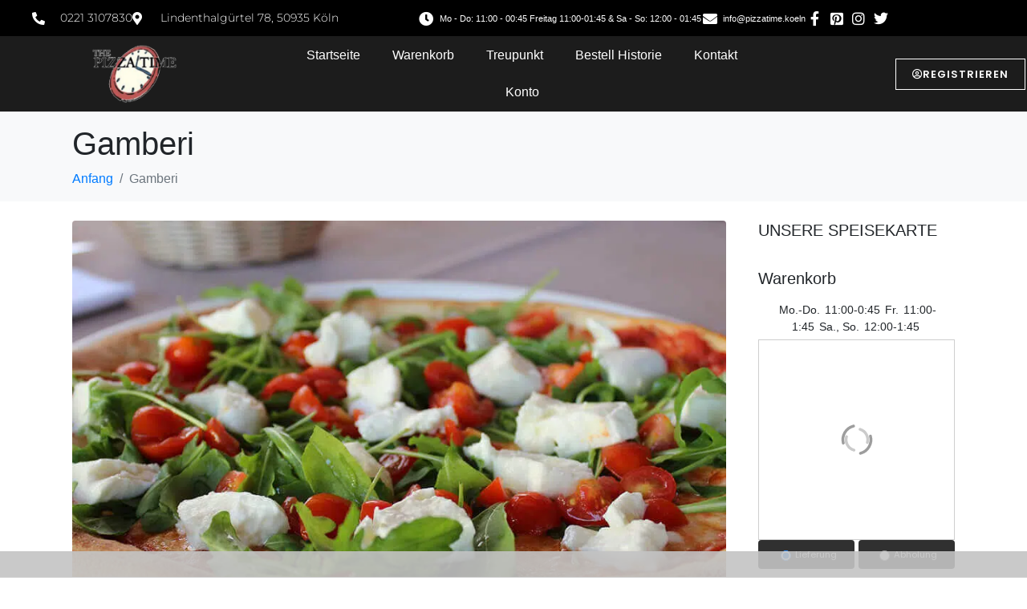

--- FILE ---
content_type: text/html; charset=UTF-8
request_url: https://pizzatime.koeln/wppizza/gamberi/
body_size: 25631
content:
<!DOCTYPE html><html dir="ltr" lang="de" prefix="og: https://ogp.me/ns#"><head > <script type="litespeed/javascript" data-src="https://www.googletagmanager.com/gtag/js?id=G-JL03L7GYD5"></script> <script type="litespeed/javascript">window.dataLayer=window.dataLayer||[];function gtag(){dataLayer.push(arguments)}
gtag('js',new Date());gtag('config','G-JL03L7GYD5')</script> <meta charset="UTF-8" /><meta name="viewport" content="width=device-width, initial-scale=1" /><title>Gamberi - The Pizza Time</title><meta name="description" content="mit Krabben und Knoblauch." /><meta name="robots" content="max-image-preview:large" /><meta name="author" content="editor"/><meta name="google-site-verification" content="zMMr8zaDjATz2n7qRXOfBlAOK6jh76TCpGnSvlo0mlU" /><link rel="canonical" href="https://pizzatime.koeln/wppizza/gamberi/" /><meta name="generator" content="All in One SEO (AIOSEO) 4.9.3" /><meta property="og:locale" content="de_DE" /><meta property="og:site_name" content="The Pizza Time - Pizza &amp; Essen Lieferdienst in Köln" /><meta property="og:type" content="article" /><meta property="og:title" content="Gamberi - The Pizza Time" /><meta property="og:description" content="mit Krabben und Knoblauch." /><meta property="og:url" content="https://pizzatime.koeln/wppizza/gamberi/" /><meta property="og:image" content="https://pizzatime.koeln/wp-content/uploads/2021/08/Laden-Aussen.png" /><meta property="og:image:secure_url" content="https://pizzatime.koeln/wp-content/uploads/2021/08/Laden-Aussen.png" /><meta property="og:image:width" content="1024" /><meta property="og:image:height" content="575" /><meta property="article:published_time" content="2021-10-07T01:37:22+00:00" /><meta property="article:modified_time" content="2022-04-06T20:24:02+00:00" /><meta property="article:publisher" content="https://www.facebook.com/pizzatimekoeln" /><meta name="twitter:card" content="summary_large_image" /><meta name="twitter:site" content="@ThePizzaTime2" /><meta name="twitter:title" content="Gamberi - The Pizza Time" /><meta name="twitter:description" content="mit Krabben und Knoblauch." /><meta name="twitter:creator" content="@ThePizzaTime2" /><meta name="twitter:image" content="https://pizzatime.koeln/wp-content/uploads/2021/08/Laden-Aussen.png" /> <script type="application/ld+json" class="aioseo-schema">{"@context":"https:\/\/schema.org","@graph":[{"@type":"BreadcrumbList","@id":"https:\/\/pizzatime.koeln\/wppizza\/gamberi\/#breadcrumblist","itemListElement":[{"@type":"ListItem","@id":"https:\/\/pizzatime.koeln#listItem","position":1,"name":"Home","item":"https:\/\/pizzatime.koeln","nextItem":{"@type":"ListItem","@id":"https:\/\/pizzatime.koeln\/wppizza_menu\/pizza\/#listItem","name":"Pizza"}},{"@type":"ListItem","@id":"https:\/\/pizzatime.koeln\/wppizza_menu\/pizza\/#listItem","position":2,"name":"Pizza","item":"https:\/\/pizzatime.koeln\/wppizza_menu\/pizza\/","nextItem":{"@type":"ListItem","@id":"https:\/\/pizzatime.koeln\/wppizza\/gamberi\/#listItem","name":"Gamberi"},"previousItem":{"@type":"ListItem","@id":"https:\/\/pizzatime.koeln#listItem","name":"Home"}},{"@type":"ListItem","@id":"https:\/\/pizzatime.koeln\/wppizza\/gamberi\/#listItem","position":3,"name":"Gamberi","previousItem":{"@type":"ListItem","@id":"https:\/\/pizzatime.koeln\/wppizza_menu\/pizza\/#listItem","name":"Pizza"}}]},{"@type":"Organization","@id":"https:\/\/pizzatime.koeln\/#organization","name":"The Pizza Time","description":"Pizza & Essen Lieferdienst in K\u00f6ln","url":"https:\/\/pizzatime.koeln\/","telephone":"+492213107830","logo":{"@type":"ImageObject","url":"https:\/\/pizzatime.koeln\/wp-content\/uploads\/2021\/08\/logo.png","@id":"https:\/\/pizzatime.koeln\/wppizza\/gamberi\/#organizationLogo","width":512,"height":345},"image":{"@id":"https:\/\/pizzatime.koeln\/wppizza\/gamberi\/#organizationLogo"},"sameAs":["https:\/\/www.facebook.com\/pizzatimekoeln","https:\/\/twitter.com\/ThePizzaTime2","https:\/\/www.instagram.com\/thepizzatime2010\/","https:\/\/www.pinterest.de\/pizzatime0588\/"]},{"@type":"Person","@id":"https:\/\/pizzatime.koeln\/author\/editor\/#author","url":"https:\/\/pizzatime.koeln\/author\/editor\/","name":"editor","image":{"@type":"ImageObject","@id":"https:\/\/pizzatime.koeln\/wppizza\/gamberi\/#authorImage","url":"https:\/\/pizzatime.koeln\/wp-content\/litespeed\/avatar\/656a7d6b6b28d6b08d6d8e39579fac2d.jpg?ver=1768468971","width":96,"height":96,"caption":"editor"}},{"@type":"WebPage","@id":"https:\/\/pizzatime.koeln\/wppizza\/gamberi\/#webpage","url":"https:\/\/pizzatime.koeln\/wppizza\/gamberi\/","name":"Gamberi - The Pizza Time","description":"mit Krabben und Knoblauch.","inLanguage":"de-DE","isPartOf":{"@id":"https:\/\/pizzatime.koeln\/#website"},"breadcrumb":{"@id":"https:\/\/pizzatime.koeln\/wppizza\/gamberi\/#breadcrumblist"},"author":{"@id":"https:\/\/pizzatime.koeln\/author\/editor\/#author"},"creator":{"@id":"https:\/\/pizzatime.koeln\/author\/editor\/#author"},"image":{"@type":"ImageObject","url":"https:\/\/pizzatime.koeln\/wp-content\/uploads\/2021\/08\/home_pizza3_gallery3.jpg","@id":"https:\/\/pizzatime.koeln\/wppizza\/gamberi\/#mainImage","width":913,"height":688,"caption":"Pizza Beispielbild"},"primaryImageOfPage":{"@id":"https:\/\/pizzatime.koeln\/wppizza\/gamberi\/#mainImage"},"datePublished":"2021-10-07T03:37:22+02:00","dateModified":"2022-04-06T22:24:02+02:00"},{"@type":"WebSite","@id":"https:\/\/pizzatime.koeln\/#website","url":"https:\/\/pizzatime.koeln\/","name":"The Pizza Time","description":"Pizza & Essen Lieferdienst in K\u00f6ln","inLanguage":"de-DE","publisher":{"@id":"https:\/\/pizzatime.koeln\/#organization"}}]}</script> <link rel="alternate" type="application/rss+xml" title="The Pizza Time &raquo; Feed" href="https://pizzatime.koeln/feed/" /><link rel="alternate" type="application/rss+xml" title="The Pizza Time &raquo; Kommentar-Feed" href="https://pizzatime.koeln/comments/feed/" /><link rel="alternate" title="oEmbed (JSON)" type="application/json+oembed" href="https://pizzatime.koeln/wp-json/oembed/1.0/embed?url=https%3A%2F%2Fpizzatime.koeln%2Fwppizza%2Fgamberi%2F" /><link rel="alternate" title="oEmbed (XML)" type="text/xml+oembed" href="https://pizzatime.koeln/wp-json/oembed/1.0/embed?url=https%3A%2F%2Fpizzatime.koeln%2Fwppizza%2Fgamberi%2F&#038;format=xml" />
 <script src="//www.googletagmanager.com/gtag/js?id=G-VGR07RGVSS"  data-cfasync="false" data-wpfc-render="false" type="text/javascript" async></script> <script data-cfasync="false" data-wpfc-render="false" type="text/javascript">var mi_version = '9.11.1';
				var mi_track_user = true;
				var mi_no_track_reason = '';
								var MonsterInsightsDefaultLocations = {"page_location":"https:\/\/pizzatime.koeln\/wppizza\/gamberi\/?wppizza\/gamberi\/"};
								if ( typeof MonsterInsightsPrivacyGuardFilter === 'function' ) {
					var MonsterInsightsLocations = (typeof MonsterInsightsExcludeQuery === 'object') ? MonsterInsightsPrivacyGuardFilter( MonsterInsightsExcludeQuery ) : MonsterInsightsPrivacyGuardFilter( MonsterInsightsDefaultLocations );
				} else {
					var MonsterInsightsLocations = (typeof MonsterInsightsExcludeQuery === 'object') ? MonsterInsightsExcludeQuery : MonsterInsightsDefaultLocations;
				}

								var disableStrs = [
										'ga-disable-G-VGR07RGVSS',
									];

				/* Function to detect opted out users */
				function __gtagTrackerIsOptedOut() {
					for (var index = 0; index < disableStrs.length; index++) {
						if (document.cookie.indexOf(disableStrs[index] + '=true') > -1) {
							return true;
						}
					}

					return false;
				}

				/* Disable tracking if the opt-out cookie exists. */
				if (__gtagTrackerIsOptedOut()) {
					for (var index = 0; index < disableStrs.length; index++) {
						window[disableStrs[index]] = true;
					}
				}

				/* Opt-out function */
				function __gtagTrackerOptout() {
					for (var index = 0; index < disableStrs.length; index++) {
						document.cookie = disableStrs[index] + '=true; expires=Thu, 31 Dec 2099 23:59:59 UTC; path=/';
						window[disableStrs[index]] = true;
					}
				}

				if ('undefined' === typeof gaOptout) {
					function gaOptout() {
						__gtagTrackerOptout();
					}
				}
								window.dataLayer = window.dataLayer || [];

				window.MonsterInsightsDualTracker = {
					helpers: {},
					trackers: {},
				};
				if (mi_track_user) {
					function __gtagDataLayer() {
						dataLayer.push(arguments);
					}

					function __gtagTracker(type, name, parameters) {
						if (!parameters) {
							parameters = {};
						}

						if (parameters.send_to) {
							__gtagDataLayer.apply(null, arguments);
							return;
						}

						if (type === 'event') {
														parameters.send_to = monsterinsights_frontend.v4_id;
							var hookName = name;
							if (typeof parameters['event_category'] !== 'undefined') {
								hookName = parameters['event_category'] + ':' + name;
							}

							if (typeof MonsterInsightsDualTracker.trackers[hookName] !== 'undefined') {
								MonsterInsightsDualTracker.trackers[hookName](parameters);
							} else {
								__gtagDataLayer('event', name, parameters);
							}
							
						} else {
							__gtagDataLayer.apply(null, arguments);
						}
					}

					__gtagTracker('js', new Date());
					__gtagTracker('set', {
						'developer_id.dZGIzZG': true,
											});
					if ( MonsterInsightsLocations.page_location ) {
						__gtagTracker('set', MonsterInsightsLocations);
					}
										__gtagTracker('config', 'G-VGR07RGVSS', {"forceSSL":"true","link_attribution":"true"} );
										window.gtag = __gtagTracker;										(function () {
						/* https://developers.google.com/analytics/devguides/collection/analyticsjs/ */
						/* ga and __gaTracker compatibility shim. */
						var noopfn = function () {
							return null;
						};
						var newtracker = function () {
							return new Tracker();
						};
						var Tracker = function () {
							return null;
						};
						var p = Tracker.prototype;
						p.get = noopfn;
						p.set = noopfn;
						p.send = function () {
							var args = Array.prototype.slice.call(arguments);
							args.unshift('send');
							__gaTracker.apply(null, args);
						};
						var __gaTracker = function () {
							var len = arguments.length;
							if (len === 0) {
								return;
							}
							var f = arguments[len - 1];
							if (typeof f !== 'object' || f === null || typeof f.hitCallback !== 'function') {
								if ('send' === arguments[0]) {
									var hitConverted, hitObject = false, action;
									if ('event' === arguments[1]) {
										if ('undefined' !== typeof arguments[3]) {
											hitObject = {
												'eventAction': arguments[3],
												'eventCategory': arguments[2],
												'eventLabel': arguments[4],
												'value': arguments[5] ? arguments[5] : 1,
											}
										}
									}
									if ('pageview' === arguments[1]) {
										if ('undefined' !== typeof arguments[2]) {
											hitObject = {
												'eventAction': 'page_view',
												'page_path': arguments[2],
											}
										}
									}
									if (typeof arguments[2] === 'object') {
										hitObject = arguments[2];
									}
									if (typeof arguments[5] === 'object') {
										Object.assign(hitObject, arguments[5]);
									}
									if ('undefined' !== typeof arguments[1].hitType) {
										hitObject = arguments[1];
										if ('pageview' === hitObject.hitType) {
											hitObject.eventAction = 'page_view';
										}
									}
									if (hitObject) {
										action = 'timing' === arguments[1].hitType ? 'timing_complete' : hitObject.eventAction;
										hitConverted = mapArgs(hitObject);
										__gtagTracker('event', action, hitConverted);
									}
								}
								return;
							}

							function mapArgs(args) {
								var arg, hit = {};
								var gaMap = {
									'eventCategory': 'event_category',
									'eventAction': 'event_action',
									'eventLabel': 'event_label',
									'eventValue': 'event_value',
									'nonInteraction': 'non_interaction',
									'timingCategory': 'event_category',
									'timingVar': 'name',
									'timingValue': 'value',
									'timingLabel': 'event_label',
									'page': 'page_path',
									'location': 'page_location',
									'title': 'page_title',
									'referrer' : 'page_referrer',
								};
								for (arg in args) {
																		if (!(!args.hasOwnProperty(arg) || !gaMap.hasOwnProperty(arg))) {
										hit[gaMap[arg]] = args[arg];
									} else {
										hit[arg] = args[arg];
									}
								}
								return hit;
							}

							try {
								f.hitCallback();
							} catch (ex) {
							}
						};
						__gaTracker.create = newtracker;
						__gaTracker.getByName = newtracker;
						__gaTracker.getAll = function () {
							return [];
						};
						__gaTracker.remove = noopfn;
						__gaTracker.loaded = true;
						window['__gaTracker'] = __gaTracker;
					})();
									} else {
										console.log("");
					(function () {
						function __gtagTracker() {
							return null;
						}

						window['__gtagTracker'] = __gtagTracker;
						window['gtag'] = __gtagTracker;
					})();
									}</script> <style id='wp-img-auto-sizes-contain-inline-css' type='text/css'>img:is([sizes=auto i],[sizes^="auto," i]){contain-intrinsic-size:3000px 1500px}
/*# sourceURL=wp-img-auto-sizes-contain-inline-css */</style><link data-optimized="2" rel="stylesheet" href="https://pizzatime.koeln/wp-content/litespeed/css/8919c4cfa5308b8c43b1dfe8e671b730.css?ver=589eb" /><style id='wp-block-library-theme-inline-css' type='text/css'>.wp-block-audio :where(figcaption){color:#555;font-size:13px;text-align:center}.is-dark-theme .wp-block-audio :where(figcaption){color:#ffffffa6}.wp-block-audio{margin:0 0 1em}.wp-block-code{border:1px solid #ccc;border-radius:4px;font-family:Menlo,Consolas,monaco,monospace;padding:.8em 1em}.wp-block-embed :where(figcaption){color:#555;font-size:13px;text-align:center}.is-dark-theme .wp-block-embed :where(figcaption){color:#ffffffa6}.wp-block-embed{margin:0 0 1em}.blocks-gallery-caption{color:#555;font-size:13px;text-align:center}.is-dark-theme .blocks-gallery-caption{color:#ffffffa6}:root :where(.wp-block-image figcaption){color:#555;font-size:13px;text-align:center}.is-dark-theme :root :where(.wp-block-image figcaption){color:#ffffffa6}.wp-block-image{margin:0 0 1em}.wp-block-pullquote{border-bottom:4px solid;border-top:4px solid;color:currentColor;margin-bottom:1.75em}.wp-block-pullquote :where(cite),.wp-block-pullquote :where(footer),.wp-block-pullquote__citation{color:currentColor;font-size:.8125em;font-style:normal;text-transform:uppercase}.wp-block-quote{border-left:.25em solid;margin:0 0 1.75em;padding-left:1em}.wp-block-quote cite,.wp-block-quote footer{color:currentColor;font-size:.8125em;font-style:normal;position:relative}.wp-block-quote:where(.has-text-align-right){border-left:none;border-right:.25em solid;padding-left:0;padding-right:1em}.wp-block-quote:where(.has-text-align-center){border:none;padding-left:0}.wp-block-quote.is-large,.wp-block-quote.is-style-large,.wp-block-quote:where(.is-style-plain){border:none}.wp-block-search .wp-block-search__label{font-weight:700}.wp-block-search__button{border:1px solid #ccc;padding:.375em .625em}:where(.wp-block-group.has-background){padding:1.25em 2.375em}.wp-block-separator.has-css-opacity{opacity:.4}.wp-block-separator{border:none;border-bottom:2px solid;margin-left:auto;margin-right:auto}.wp-block-separator.has-alpha-channel-opacity{opacity:1}.wp-block-separator:not(.is-style-wide):not(.is-style-dots){width:100px}.wp-block-separator.has-background:not(.is-style-dots){border-bottom:none;height:1px}.wp-block-separator.has-background:not(.is-style-wide):not(.is-style-dots){height:2px}.wp-block-table{margin:0 0 1em}.wp-block-table td,.wp-block-table th{word-break:normal}.wp-block-table :where(figcaption){color:#555;font-size:13px;text-align:center}.is-dark-theme .wp-block-table :where(figcaption){color:#ffffffa6}.wp-block-video :where(figcaption){color:#555;font-size:13px;text-align:center}.is-dark-theme .wp-block-video :where(figcaption){color:#ffffffa6}.wp-block-video{margin:0 0 1em}:root :where(.wp-block-template-part.has-background){margin-bottom:0;margin-top:0;padding:1.25em 2.375em}
/*# sourceURL=/wp-includes/css/dist/block-library/theme.min.css */</style><style id='classic-theme-styles-inline-css' type='text/css'>/*! This file is auto-generated */
.wp-block-button__link{color:#fff;background-color:#32373c;border-radius:9999px;box-shadow:none;text-decoration:none;padding:calc(.667em + 2px) calc(1.333em + 2px);font-size:1.125em}.wp-block-file__button{background:#32373c;color:#fff;text-decoration:none}
/*# sourceURL=/wp-includes/css/classic-themes.min.css */</style><style id='global-styles-inline-css' type='text/css'>:root{--wp--preset--aspect-ratio--square: 1;--wp--preset--aspect-ratio--4-3: 4/3;--wp--preset--aspect-ratio--3-4: 3/4;--wp--preset--aspect-ratio--3-2: 3/2;--wp--preset--aspect-ratio--2-3: 2/3;--wp--preset--aspect-ratio--16-9: 16/9;--wp--preset--aspect-ratio--9-16: 9/16;--wp--preset--color--black: #000000;--wp--preset--color--cyan-bluish-gray: #abb8c3;--wp--preset--color--white: #ffffff;--wp--preset--color--pale-pink: #f78da7;--wp--preset--color--vivid-red: #cf2e2e;--wp--preset--color--luminous-vivid-orange: #ff6900;--wp--preset--color--luminous-vivid-amber: #fcb900;--wp--preset--color--light-green-cyan: #7bdcb5;--wp--preset--color--vivid-green-cyan: #00d084;--wp--preset--color--pale-cyan-blue: #8ed1fc;--wp--preset--color--vivid-cyan-blue: #0693e3;--wp--preset--color--vivid-purple: #9b51e0;--wp--preset--gradient--vivid-cyan-blue-to-vivid-purple: linear-gradient(135deg,rgb(6,147,227) 0%,rgb(155,81,224) 100%);--wp--preset--gradient--light-green-cyan-to-vivid-green-cyan: linear-gradient(135deg,rgb(122,220,180) 0%,rgb(0,208,130) 100%);--wp--preset--gradient--luminous-vivid-amber-to-luminous-vivid-orange: linear-gradient(135deg,rgb(252,185,0) 0%,rgb(255,105,0) 100%);--wp--preset--gradient--luminous-vivid-orange-to-vivid-red: linear-gradient(135deg,rgb(255,105,0) 0%,rgb(207,46,46) 100%);--wp--preset--gradient--very-light-gray-to-cyan-bluish-gray: linear-gradient(135deg,rgb(238,238,238) 0%,rgb(169,184,195) 100%);--wp--preset--gradient--cool-to-warm-spectrum: linear-gradient(135deg,rgb(74,234,220) 0%,rgb(151,120,209) 20%,rgb(207,42,186) 40%,rgb(238,44,130) 60%,rgb(251,105,98) 80%,rgb(254,248,76) 100%);--wp--preset--gradient--blush-light-purple: linear-gradient(135deg,rgb(255,206,236) 0%,rgb(152,150,240) 100%);--wp--preset--gradient--blush-bordeaux: linear-gradient(135deg,rgb(254,205,165) 0%,rgb(254,45,45) 50%,rgb(107,0,62) 100%);--wp--preset--gradient--luminous-dusk: linear-gradient(135deg,rgb(255,203,112) 0%,rgb(199,81,192) 50%,rgb(65,88,208) 100%);--wp--preset--gradient--pale-ocean: linear-gradient(135deg,rgb(255,245,203) 0%,rgb(182,227,212) 50%,rgb(51,167,181) 100%);--wp--preset--gradient--electric-grass: linear-gradient(135deg,rgb(202,248,128) 0%,rgb(113,206,126) 100%);--wp--preset--gradient--midnight: linear-gradient(135deg,rgb(2,3,129) 0%,rgb(40,116,252) 100%);--wp--preset--font-size--small: 13px;--wp--preset--font-size--medium: 20px;--wp--preset--font-size--large: 36px;--wp--preset--font-size--x-large: 42px;--wp--preset--spacing--20: 0.44rem;--wp--preset--spacing--30: 0.67rem;--wp--preset--spacing--40: 1rem;--wp--preset--spacing--50: 1.5rem;--wp--preset--spacing--60: 2.25rem;--wp--preset--spacing--70: 3.38rem;--wp--preset--spacing--80: 5.06rem;--wp--preset--shadow--natural: 6px 6px 9px rgba(0, 0, 0, 0.2);--wp--preset--shadow--deep: 12px 12px 50px rgba(0, 0, 0, 0.4);--wp--preset--shadow--sharp: 6px 6px 0px rgba(0, 0, 0, 0.2);--wp--preset--shadow--outlined: 6px 6px 0px -3px rgb(255, 255, 255), 6px 6px rgb(0, 0, 0);--wp--preset--shadow--crisp: 6px 6px 0px rgb(0, 0, 0);}:where(.is-layout-flex){gap: 0.5em;}:where(.is-layout-grid){gap: 0.5em;}body .is-layout-flex{display: flex;}.is-layout-flex{flex-wrap: wrap;align-items: center;}.is-layout-flex > :is(*, div){margin: 0;}body .is-layout-grid{display: grid;}.is-layout-grid > :is(*, div){margin: 0;}:where(.wp-block-columns.is-layout-flex){gap: 2em;}:where(.wp-block-columns.is-layout-grid){gap: 2em;}:where(.wp-block-post-template.is-layout-flex){gap: 1.25em;}:where(.wp-block-post-template.is-layout-grid){gap: 1.25em;}.has-black-color{color: var(--wp--preset--color--black) !important;}.has-cyan-bluish-gray-color{color: var(--wp--preset--color--cyan-bluish-gray) !important;}.has-white-color{color: var(--wp--preset--color--white) !important;}.has-pale-pink-color{color: var(--wp--preset--color--pale-pink) !important;}.has-vivid-red-color{color: var(--wp--preset--color--vivid-red) !important;}.has-luminous-vivid-orange-color{color: var(--wp--preset--color--luminous-vivid-orange) !important;}.has-luminous-vivid-amber-color{color: var(--wp--preset--color--luminous-vivid-amber) !important;}.has-light-green-cyan-color{color: var(--wp--preset--color--light-green-cyan) !important;}.has-vivid-green-cyan-color{color: var(--wp--preset--color--vivid-green-cyan) !important;}.has-pale-cyan-blue-color{color: var(--wp--preset--color--pale-cyan-blue) !important;}.has-vivid-cyan-blue-color{color: var(--wp--preset--color--vivid-cyan-blue) !important;}.has-vivid-purple-color{color: var(--wp--preset--color--vivid-purple) !important;}.has-black-background-color{background-color: var(--wp--preset--color--black) !important;}.has-cyan-bluish-gray-background-color{background-color: var(--wp--preset--color--cyan-bluish-gray) !important;}.has-white-background-color{background-color: var(--wp--preset--color--white) !important;}.has-pale-pink-background-color{background-color: var(--wp--preset--color--pale-pink) !important;}.has-vivid-red-background-color{background-color: var(--wp--preset--color--vivid-red) !important;}.has-luminous-vivid-orange-background-color{background-color: var(--wp--preset--color--luminous-vivid-orange) !important;}.has-luminous-vivid-amber-background-color{background-color: var(--wp--preset--color--luminous-vivid-amber) !important;}.has-light-green-cyan-background-color{background-color: var(--wp--preset--color--light-green-cyan) !important;}.has-vivid-green-cyan-background-color{background-color: var(--wp--preset--color--vivid-green-cyan) !important;}.has-pale-cyan-blue-background-color{background-color: var(--wp--preset--color--pale-cyan-blue) !important;}.has-vivid-cyan-blue-background-color{background-color: var(--wp--preset--color--vivid-cyan-blue) !important;}.has-vivid-purple-background-color{background-color: var(--wp--preset--color--vivid-purple) !important;}.has-black-border-color{border-color: var(--wp--preset--color--black) !important;}.has-cyan-bluish-gray-border-color{border-color: var(--wp--preset--color--cyan-bluish-gray) !important;}.has-white-border-color{border-color: var(--wp--preset--color--white) !important;}.has-pale-pink-border-color{border-color: var(--wp--preset--color--pale-pink) !important;}.has-vivid-red-border-color{border-color: var(--wp--preset--color--vivid-red) !important;}.has-luminous-vivid-orange-border-color{border-color: var(--wp--preset--color--luminous-vivid-orange) !important;}.has-luminous-vivid-amber-border-color{border-color: var(--wp--preset--color--luminous-vivid-amber) !important;}.has-light-green-cyan-border-color{border-color: var(--wp--preset--color--light-green-cyan) !important;}.has-vivid-green-cyan-border-color{border-color: var(--wp--preset--color--vivid-green-cyan) !important;}.has-pale-cyan-blue-border-color{border-color: var(--wp--preset--color--pale-cyan-blue) !important;}.has-vivid-cyan-blue-border-color{border-color: var(--wp--preset--color--vivid-cyan-blue) !important;}.has-vivid-purple-border-color{border-color: var(--wp--preset--color--vivid-purple) !important;}.has-vivid-cyan-blue-to-vivid-purple-gradient-background{background: var(--wp--preset--gradient--vivid-cyan-blue-to-vivid-purple) !important;}.has-light-green-cyan-to-vivid-green-cyan-gradient-background{background: var(--wp--preset--gradient--light-green-cyan-to-vivid-green-cyan) !important;}.has-luminous-vivid-amber-to-luminous-vivid-orange-gradient-background{background: var(--wp--preset--gradient--luminous-vivid-amber-to-luminous-vivid-orange) !important;}.has-luminous-vivid-orange-to-vivid-red-gradient-background{background: var(--wp--preset--gradient--luminous-vivid-orange-to-vivid-red) !important;}.has-very-light-gray-to-cyan-bluish-gray-gradient-background{background: var(--wp--preset--gradient--very-light-gray-to-cyan-bluish-gray) !important;}.has-cool-to-warm-spectrum-gradient-background{background: var(--wp--preset--gradient--cool-to-warm-spectrum) !important;}.has-blush-light-purple-gradient-background{background: var(--wp--preset--gradient--blush-light-purple) !important;}.has-blush-bordeaux-gradient-background{background: var(--wp--preset--gradient--blush-bordeaux) !important;}.has-luminous-dusk-gradient-background{background: var(--wp--preset--gradient--luminous-dusk) !important;}.has-pale-ocean-gradient-background{background: var(--wp--preset--gradient--pale-ocean) !important;}.has-electric-grass-gradient-background{background: var(--wp--preset--gradient--electric-grass) !important;}.has-midnight-gradient-background{background: var(--wp--preset--gradient--midnight) !important;}.has-small-font-size{font-size: var(--wp--preset--font-size--small) !important;}.has-medium-font-size{font-size: var(--wp--preset--font-size--medium) !important;}.has-large-font-size{font-size: var(--wp--preset--font-size--large) !important;}.has-x-large-font-size{font-size: var(--wp--preset--font-size--x-large) !important;}
:where(.wp-block-post-template.is-layout-flex){gap: 1.25em;}:where(.wp-block-post-template.is-layout-grid){gap: 1.25em;}
:where(.wp-block-term-template.is-layout-flex){gap: 1.25em;}:where(.wp-block-term-template.is-layout-grid){gap: 1.25em;}
:where(.wp-block-columns.is-layout-flex){gap: 2em;}:where(.wp-block-columns.is-layout-grid){gap: 2em;}
:root :where(.wp-block-pullquote){font-size: 1.5em;line-height: 1.6;}
/*# sourceURL=global-styles-inline-css */</style> <script type="litespeed/javascript" data-src="https://pizzatime.koeln/wp-includes/js/jquery/jquery.min.js" id="jquery-core-js"></script> <script type="litespeed/javascript" data-src="https://pizzatime.koeln/wp-content/plugins/google-analytics-for-wordpress/assets/js/frontend-gtag.min.js" id="monsterinsights-frontend-script-js" data-wp-strategy="async"></script> <script data-cfasync="false" data-wpfc-render="false" type="text/javascript" id='monsterinsights-frontend-script-js-extra'>/*  */
var monsterinsights_frontend = {"js_events_tracking":"true","download_extensions":"doc,pdf,ppt,zip,xls,docx,pptx,xlsx","inbound_paths":"[{\"path\":\"\\\/go\\\/\",\"label\":\"affiliate\"},{\"path\":\"\\\/recommend\\\/\",\"label\":\"affiliate\"}]","home_url":"https:\/\/pizzatime.koeln","hash_tracking":"false","v4_id":"G-VGR07RGVSS"};/*  */</script> <link rel="https://api.w.org/" href="https://pizzatime.koeln/wp-json/" /><link rel="EditURI" type="application/rsd+xml" title="RSD" href="https://pizzatime.koeln/xmlrpc.php?rsd" /><meta name="generator" content="WordPress 6.9" /><link rel='shortlink' href='https://pizzatime.koeln/?p=446' /><meta name="generator" content="Elementor 3.34.1; features: additional_custom_breakpoints; settings: css_print_method-external, google_font-enabled, font_display-auto"><style>.e-con.e-parent:nth-of-type(n+4):not(.e-lazyloaded):not(.e-no-lazyload),
				.e-con.e-parent:nth-of-type(n+4):not(.e-lazyloaded):not(.e-no-lazyload) * {
					background-image: none !important;
				}
				@media screen and (max-height: 1024px) {
					.e-con.e-parent:nth-of-type(n+3):not(.e-lazyloaded):not(.e-no-lazyload),
					.e-con.e-parent:nth-of-type(n+3):not(.e-lazyloaded):not(.e-no-lazyload) * {
						background-image: none !important;
					}
				}
				@media screen and (max-height: 640px) {
					.e-con.e-parent:nth-of-type(n+2):not(.e-lazyloaded):not(.e-no-lazyload),
					.e-con.e-parent:nth-of-type(n+2):not(.e-lazyloaded):not(.e-no-lazyload) * {
						background-image: none !important;
					}
				}</style><link rel="icon" href="https://pizzatime.koeln/wp-content/uploads/2021/11/cropped-pizza_logo-Big-Yedek-150x150.png" sizes="32x32" /><link rel="icon" href="https://pizzatime.koeln/wp-content/uploads/2021/11/cropped-pizza_logo-Big-Yedek-300x300.png" sizes="192x192" /><link rel="apple-touch-icon" href="https://pizzatime.koeln/wp-content/uploads/2021/11/cropped-pizza_logo-Big-Yedek-300x300.png" /><meta name="msapplication-TileImage" content="https://pizzatime.koeln/wp-content/uploads/2021/11/cropped-pizza_logo-Big-Yedek-300x300.png" /><style type="text/css" id="wp-custom-css">.wppizza-article-title{
font-size: 25px}

.wppizza-article-default .wppizza-article-price > span {

    margin: 0 27px !important;

}

.wppizza-article-default .wppizza-article-price {
    background: #303030!important;
    font-size: 100%;
}

.wppizza-article-default .wppizza-article-prices>ul>li {
    margin: 5px ! important;
    color: #ffff;
    border-radius: 5px ! important;
}

.wppizza-article {
    background: #eee;
    border: 1px solid #eee;
    box-shadow: 0 1px 0 #fff inset;
    position: relative;
    z-index: 2;
    transition: all 250ms;
    border-bottom: 1px dashed #eee;
    border-radius: 8px;
}

#wppizza-personal-details input[type=date], #wppizza-personal-details input[type=datetime-local], #wppizza-personal-details input[type=email], #wppizza-personal-details input[type=month], #wppizza-personal-details input[type=number], #wppizza-personal-details input[type=password], #wppizza-personal-details input[type=search], #wppizza-personal-details input[type=tel], #wppizza-personal-details input[type=text], #wppizza-personal-details input[type=time], #wppizza-personal-details input[type=url], #wppizza-personal-details input[type=week], #wppizza-personal-details select, #wppizza-personal-details textarea {
    width: 100%;
    -webkit-box-sizing: border-box;
    -moz-box-sizing: border-box;
    box-sizing: border-box;
    border-width: 1px;
}

.wppizza-cart .wppizza-cart-info input[type=button] {
    margin: 2px;
    font-size: 14px;
    padding: 6px 8px;
    line-height: normal;
    text-transform: none;
    font-weight: 400;
    font-family: 'Poppins';
}

#wppizza-minicart.wppizza-minicart-fixed .wppizza-totals-opacity {
    opacity: .9;
    background-color: #c3c3c3;
    position: absolute;
    left: 0;
    right: 0;
    top: 0;
    bottom: 0;
    z-index: 1;
}

.wppizza-cart .wppizza-cart-info input[type=button] {
    margin: 1px;
    font-size: 14px;
    padding: 6px 7px;
    line-height: normal;
    text-transform: none;
    font-weight: 400;
    font-family: 'Poppins';
    background: #303030;
    border-radius: 4px;
    border: #303030;
    color: white;
}

.elementor-widget-text-editor {
    color: #363636;
    font-family: 'Poppins';
}

.jupiterx-post-content table th, .jupiterx-post-content table td, .table th, .table td {
    padding: 0.1rem;
    vertical-align: top;
    border-top: 1px solid #dee2e6;
}

#wppizza-minicart .wppizza-totals-emptycart-button>input[type=button] {
    padding: 8px 10px;
    margin: 0 0 0 10px;
    font-size: 80%;
    font-family: 'Poppins';
    background: #303030;
    border-radius: 4px;
    border: #303030;
    color: white;
}

#wppizza-minicart .wppizza-totals-checkout-button>input[type=button] {
    padding: 8px 10px;
    margin: 0 0 0 10px;
    font-size: 80%;
	  font-family: 'Poppins';
    background: #303030;
    border-radius: 4px;
    border: #303030;
    color: white;
}

#wppizza-minicart .wppizza-totals-viewcart-button>input[type=button] {
    padding: 8px 10px;
    margin: 0 0 0 10px;
    font-size: 80%;
	  font-family: 'Poppins';
    background: #303030;
    border-radius: 4px;
    border: #303030;
    color: white;
}

#wppizza-personal-details input[type=date], #wppizza-personal-details input[type=datetime-local], #wppizza-personal-details input[type=email], #wppizza-personal-details input[type=month], #wppizza-personal-details input[type=number], #wppizza-personal-details input[type=password], #wppizza-personal-details input[type=search], #wppizza-personal-details input[type=tel], #wppizza-personal-details input[type=text], #wppizza-personal-details input[type=time], #wppizza-personal-details input[type=url], #wppizza-personal-details input[type=week], #wppizza-personal-details select, #wppizza-personal-details textarea {
    width: 100%;
    -webkit-box-sizing: border-box;
    -moz-box-sizing: border-box;
    box-sizing: border-box;
    border-width: 1px;
    padding: 6px;
    border-radius: 4px;
    font-family: 'Poppins';
}

.wppizza-orders-pickup-choice-toggle .wppizza-pickup-toggle:nth-child(1) {
    float: left;
    padding: 10px;
		font-family: 'Poppins';
    background: #303030;
    border-radius: 4px;
    border: #303030;
    color: white;
}

.wppizza-orders-pickup-choice-toggle .wppizza-pickup-toggle:nth-child(2) {
    float: right;
    padding: 10px;
		font-family: 'Poppins';
    background: #303030;
    border-radius: 4px;
    border: #303030;
    color: white;
}

table.wppizza-order-itemised td>input {
 		padding: 8px 10px;
    margin: 0 0 0 10px;
    font-size: 80%;
	  font-family: 'Poppins';
    background: #303030;
    border-radius: 4px;
    border: #303030;
    color: white;
}

#wppizza-send-order .wppizza-confirm-order, #wppizza-send-order .wppizza-ordernow {
    width: 100%;
 		padding: 15px;
	  font-family: 'Poppins';
    background: #303030;
    border-radius: 4px;
    border: #303030;
    color: white;
}

.btn-primary {
    color: #fff;
    background: #303030;
    border-color: #303030;
    box-shadow: inset 0 1px 0 rgb(255 255 255 / 15%), 0 1px 1px rgb(0 0 0 / 8%);
}

.btn-primary:hover {
    color: #fff;
    background: #383838;
    border-color: #383838;
}</style></head><body class="wp-singular wppizza-template-default single single-wppizza postid-446 wp-theme-jupiterx no-js eio-default elementor-default jupiterx-header-fixed" itemscope="itemscope" itemtype="http://schema.org/WebPage"><a class="jupiterx-a11y jupiterx-a11y-skip-navigation-link" href="#jupiterx-main">Skip to content</a><div class="jupiterx-site"><header class="jupiterx-header jupiterx-header-custom" data-jupiterx-settings="{&quot;breakpoint&quot;:&quot;767.98&quot;,&quot;template&quot;:&quot;109&quot;,&quot;behavior&quot;:&quot;fixed&quot;,&quot;position&quot;:&quot;top&quot;}" role="banner" itemscope="itemscope" itemtype="http://schema.org/WPHeader"><header data-elementor-type="header" data-elementor-id="109" class="elementor elementor-109 elementor-location-header" data-elementor-post-type="elementor_library"><section class="elementor-section elementor-top-section elementor-element elementor-element-ad069f2 elementor-section-boxed elementor-section-height-default elementor-section-height-default" data-id="ad069f2" data-element_type="section" data-settings="{&quot;sticky&quot;:&quot;top&quot;,&quot;sticky_on&quot;:[&quot;desktop&quot;,&quot;tablet_extra&quot;,&quot;tablet&quot;,&quot;mobile&quot;],&quot;sticky_offset&quot;:0,&quot;sticky_effects_offset&quot;:0,&quot;sticky_anchor_link_offset&quot;:0}"><div class="elementor-container elementor-column-gap-default"><div class="elementor-column elementor-col-100 elementor-top-column elementor-element elementor-element-3ca5765" data-id="3ca5765" data-element_type="column"><div class="elementor-widget-wrap elementor-element-populated"><section class="elementor-section elementor-inner-section elementor-element elementor-element-d3ad6e8 elementor-reverse-mobile elementor-hidden-mobile elementor-section-boxed elementor-section-height-default elementor-section-height-default" data-id="d3ad6e8" data-element_type="section" data-settings="{&quot;background_background&quot;:&quot;classic&quot;}"><div class="elementor-container elementor-column-gap-default"><div class="elementor-column elementor-col-50 elementor-inner-column elementor-element elementor-element-217c319 elementor-hidden-phone" data-id="217c319" data-element_type="column"><div class="elementor-widget-wrap elementor-element-populated"><div class="elementor-element elementor-element-3dec6f9 elementor-icon-list--layout-inline elementor-align-start elementor-mobile-align-center elementor-list-item-link-full_width elementor-widget elementor-widget-icon-list" data-id="3dec6f9" data-element_type="widget" data-widget_type="icon-list.default"><div class="elementor-widget-container"><ul class="elementor-icon-list-items elementor-inline-items"><li class="elementor-icon-list-item elementor-inline-item">
<a href="tel://02213107830"><span class="elementor-icon-list-icon">
<i aria-hidden="true" class="fas fa-phone-alt"></i>						</span>
<span class="elementor-icon-list-text">0221 3107830</span>
</a></li><li class="elementor-icon-list-item elementor-inline-item">
<span class="elementor-icon-list-icon">
<i aria-hidden="true" class="fas fa-map-marker-alt"></i>						</span>
<span class="elementor-icon-list-text">Lindenthalgürtel 78, 50935 Köln</span></li></ul></div></div></div></div><div class="elementor-column elementor-col-50 elementor-inner-column elementor-element elementor-element-f6f5dbd" data-id="f6f5dbd" data-element_type="column"><div class="elementor-widget-wrap elementor-element-populated"><div class="elementor-element elementor-element-cc82560 elementor-icon-list--layout-inline elementor-align-end elementor-mobile-align-start elementor-list-item-link-inline elementor-widget elementor-widget-icon-list" data-id="cc82560" data-element_type="widget" data-widget_type="icon-list.default"><div class="elementor-widget-container"><ul class="elementor-icon-list-items elementor-inline-items"><li class="elementor-icon-list-item elementor-inline-item">
<span class="elementor-icon-list-icon">
<i aria-hidden="true" class="fas fa-clock"></i>						</span>
<span class="elementor-icon-list-text">Mo - Do: 11:00 - 00:45 Freitag 11:00-01:45 &amp; Sa - So: 12:00 - 01:45</span></li><li class="elementor-icon-list-item elementor-inline-item">
<a href="/cdn-cgi/l/email-protection#a9c0c7cfc6e9d9c0d3d3c8ddc0c4cc87c2c6ccc5c7"><span class="elementor-icon-list-icon">
<i aria-hidden="true" class="fas fa-envelope"></i>						</span>
<span class="elementor-icon-list-text"><span class="__cf_email__" data-cfemail="4d24232b220d3d2437372c39242028632622282123">[email&#160;protected]</span></span>
</a></li><li class="elementor-icon-list-item elementor-inline-item">
<a href="https://www.facebook.com/pizzatimekoeln"><span class="elementor-icon-list-icon">
<i aria-hidden="true" class="fab fa-facebook-f"></i>						</span>
<span class="elementor-icon-list-text"></span>
</a></li><li class="elementor-icon-list-item elementor-inline-item">
<a href="https://www.pinterest.de/pizzatime0588/"><span class="elementor-icon-list-icon">
<i aria-hidden="true" class="fab fa-pinterest-square"></i>						</span>
<span class="elementor-icon-list-text"></span>
</a></li><li class="elementor-icon-list-item elementor-inline-item">
<a href="https://www.instagram.com/thepizzatime2010/"><span class="elementor-icon-list-icon">
<i aria-hidden="true" class="fab fa-instagram"></i>						</span>
<span class="elementor-icon-list-text"></span>
</a></li><li class="elementor-icon-list-item elementor-inline-item">
<a href="https://twitter.com/ThePizzaTime2"><span class="elementor-icon-list-icon">
<i aria-hidden="true" class="fab fa-twitter"></i>						</span>
<span class="elementor-icon-list-text"></span>
</a></li></ul></div></div></div></div></div></section><section class="elementor-section elementor-inner-section elementor-element elementor-element-637ea2b elementor-section-full_width elementor-hidden-tablet elementor-hidden-mobile elementor-section-height-default elementor-section-height-default" data-id="637ea2b" data-element_type="section" data-settings="{&quot;background_motion_fx_motion_fx_scrolling&quot;:&quot;yes&quot;,&quot;background_motion_fx_translateY_effect&quot;:&quot;yes&quot;,&quot;background_motion_fx_opacity_effect&quot;:&quot;yes&quot;,&quot;background_background&quot;:&quot;classic&quot;,&quot;background_motion_fx_translateY_speed&quot;:{&quot;unit&quot;:&quot;px&quot;,&quot;size&quot;:4,&quot;sizes&quot;:[]},&quot;background_motion_fx_translateY_affectedRange&quot;:{&quot;unit&quot;:&quot;%&quot;,&quot;size&quot;:&quot;&quot;,&quot;sizes&quot;:{&quot;start&quot;:0,&quot;end&quot;:100}},&quot;background_motion_fx_opacity_direction&quot;:&quot;out-in&quot;,&quot;background_motion_fx_opacity_level&quot;:{&quot;unit&quot;:&quot;px&quot;,&quot;size&quot;:10,&quot;sizes&quot;:[]},&quot;background_motion_fx_opacity_range&quot;:{&quot;unit&quot;:&quot;%&quot;,&quot;size&quot;:&quot;&quot;,&quot;sizes&quot;:{&quot;start&quot;:20,&quot;end&quot;:80}},&quot;background_motion_fx_devices&quot;:[&quot;desktop&quot;,&quot;tablet_extra&quot;,&quot;tablet&quot;,&quot;mobile&quot;]}"><div class="elementor-background-overlay"></div><div class="elementor-container elementor-column-gap-default"><div class="elementor-column elementor-col-25 elementor-inner-column elementor-element elementor-element-968f147" data-id="968f147" data-element_type="column"><div class="elementor-widget-wrap elementor-element-populated"><div class="elementor-element elementor-element-ae3aacb elementor-widget elementor-widget-image" data-id="ae3aacb" data-element_type="widget" data-widget_type="image.default"><div class="elementor-widget-container">
<a href="https://pizzatime.koeln/">
<img data-lazyloaded="1" src="[data-uri]" fetchpriority="high" width="512" height="345" data-src="https://pizzatime.koeln/wp-content/uploads/2021/08/logo.png.webp" class="attachment-large size-large wp-image-1814" alt="" data-srcset="https://pizzatime.koeln/wp-content/uploads/2021/08/logo.png.webp 512w, https://pizzatime.koeln/wp-content/uploads/2021/08/logo-300x202.png.webp 300w" data-sizes="(max-width: 512px) 100vw, 512px" />								</a></div></div></div></div><div class="elementor-column elementor-col-25 elementor-inner-column elementor-element elementor-element-edc48ba" data-id="edc48ba" data-element_type="column"><div class="elementor-widget-wrap elementor-element-populated"><div class="elementor-element elementor-element-6f7dee5 elementor-nav-menu__align-center elementor-nav-menu--dropdown-mobile elementor-nav-menu__text-align-aside elementor-nav-menu--toggle elementor-nav-menu--burger elementor-widget elementor-widget-nav-menu" data-id="6f7dee5" data-element_type="widget" data-settings="{&quot;layout&quot;:&quot;horizontal&quot;,&quot;submenu_icon&quot;:{&quot;value&quot;:&quot;&lt;i class=\&quot;fas fa-caret-down\&quot; aria-hidden=\&quot;true\&quot;&gt;&lt;\/i&gt;&quot;,&quot;library&quot;:&quot;fa-solid&quot;},&quot;toggle&quot;:&quot;burger&quot;}" data-widget_type="nav-menu.default"><div class="elementor-widget-container"><nav aria-label="Menü" class="elementor-nav-menu--main elementor-nav-menu__container elementor-nav-menu--layout-horizontal e--pointer-underline e--animation-fade"><ul id="menu-1-6f7dee5" class="elementor-nav-menu"><li class="menu-item menu-item-type-post_type menu-item-object-page menu-item-home menu-item-2153"><a href="https://pizzatime.koeln/" class="elementor-item">Startseite</a></li><li class="menu-item menu-item-type-post_type menu-item-object-page menu-item-191"><a href="https://pizzatime.koeln/warenkorb/" class="elementor-item">Warenkorb</a></li><li class="menu-item menu-item-type-post_type menu-item-object-page menu-item-2705"><a href="https://pizzatime.koeln/treupunkt/" class="elementor-item">Treupunkt</a></li><li class="menu-item menu-item-type-post_type menu-item-object-page menu-item-192"><a href="https://pizzatime.koeln/bestell-history/" class="elementor-item">Bestell Historie</a></li><li class="menu-item menu-item-type-post_type menu-item-object-page menu-item-2154"><a href="https://pizzatime.koeln/kontakt/" class="elementor-item">Kontakt</a></li><li class="menu-item menu-item-type-post_type menu-item-object-page menu-item-has-children menu-item-1773"><a href="https://pizzatime.koeln/konto/" class="elementor-item">Konto</a><ul class="sub-menu elementor-nav-menu--dropdown"><li class="menu-item menu-item-type-post_type menu-item-object-page menu-item-2366"><a href="https://pizzatime.koeln/registrieren/" class="elementor-sub-item">Registrieren</a></li></ul></li></ul></nav><div class="elementor-menu-toggle" role="button" tabindex="0" aria-label="Menü Umschalter" aria-expanded="false">
<i aria-hidden="true" role="presentation" class="elementor-menu-toggle__icon--open eicon-menu-bar"></i><i aria-hidden="true" role="presentation" class="elementor-menu-toggle__icon--close eicon-close"></i></div><nav class="elementor-nav-menu--dropdown elementor-nav-menu__container" aria-hidden="true"><ul id="menu-2-6f7dee5" class="elementor-nav-menu"><li class="menu-item menu-item-type-post_type menu-item-object-page menu-item-home menu-item-2153"><a href="https://pizzatime.koeln/" class="elementor-item" tabindex="-1">Startseite</a></li><li class="menu-item menu-item-type-post_type menu-item-object-page menu-item-191"><a href="https://pizzatime.koeln/warenkorb/" class="elementor-item" tabindex="-1">Warenkorb</a></li><li class="menu-item menu-item-type-post_type menu-item-object-page menu-item-2705"><a href="https://pizzatime.koeln/treupunkt/" class="elementor-item" tabindex="-1">Treupunkt</a></li><li class="menu-item menu-item-type-post_type menu-item-object-page menu-item-192"><a href="https://pizzatime.koeln/bestell-history/" class="elementor-item" tabindex="-1">Bestell Historie</a></li><li class="menu-item menu-item-type-post_type menu-item-object-page menu-item-2154"><a href="https://pizzatime.koeln/kontakt/" class="elementor-item" tabindex="-1">Kontakt</a></li><li class="menu-item menu-item-type-post_type menu-item-object-page menu-item-has-children menu-item-1773"><a href="https://pizzatime.koeln/konto/" class="elementor-item" tabindex="-1">Konto</a><ul class="sub-menu elementor-nav-menu--dropdown"><li class="menu-item menu-item-type-post_type menu-item-object-page menu-item-2366"><a href="https://pizzatime.koeln/registrieren/" class="elementor-sub-item" tabindex="-1">Registrieren</a></li></ul></li></ul></nav></div></div></div></div><div class="elementor-column elementor-col-25 elementor-inner-column elementor-element elementor-element-670ff3c" data-id="670ff3c" data-element_type="column"><div class="elementor-widget-wrap elementor-element-populated"><div class="elementor-element elementor-element-46df349 elementor-invisible elementor-widget elementor-widget-button" data-id="46df349" data-element_type="widget" data-settings="{&quot;_animation&quot;:&quot;flash&quot;}" data-widget_type="button.default"><div class="elementor-widget-container"><div class="elementor-button-wrapper">
<a class="elementor-button elementor-button-link elementor-size-sm" href="/anmelden/">
<span class="elementor-button-content-wrapper">
<span class="elementor-button-icon">
<i aria-hidden="true" class="far fa-user-circle"></i>			</span>
<span class="elementor-button-text">Anmelden</span>
</span>
</a></div></div></div></div></div><div class="elementor-column elementor-col-25 elementor-inner-column elementor-element elementor-element-f65eff4" data-id="f65eff4" data-element_type="column"><div class="elementor-widget-wrap elementor-element-populated"><div class="elementor-element elementor-element-b9ea599 elementor-widget elementor-widget-button" data-id="b9ea599" data-element_type="widget" data-settings="{&quot;_animation&quot;:&quot;none&quot;}" data-widget_type="button.default"><div class="elementor-widget-container"><div class="elementor-button-wrapper">
<a class="elementor-button elementor-button-link elementor-size-sm" href="/registrieren/">
<span class="elementor-button-content-wrapper">
<span class="elementor-button-icon">
<i aria-hidden="true" class="far fa-user-circle"></i>			</span>
<span class="elementor-button-text">Registrieren</span>
</span>
</a></div></div></div></div></div></div></section><section class="elementor-section elementor-inner-section elementor-element elementor-element-eee6dff elementor-section-full_width elementor-hidden-desktop elementor-hidden-tablet_extra elementor-section-height-default elementor-section-height-default" data-id="eee6dff" data-element_type="section" data-settings="{&quot;background_motion_fx_motion_fx_scrolling&quot;:&quot;yes&quot;,&quot;background_motion_fx_translateY_effect&quot;:&quot;yes&quot;,&quot;background_motion_fx_opacity_effect&quot;:&quot;yes&quot;,&quot;background_background&quot;:&quot;classic&quot;,&quot;background_motion_fx_translateY_speed&quot;:{&quot;unit&quot;:&quot;px&quot;,&quot;size&quot;:4,&quot;sizes&quot;:[]},&quot;background_motion_fx_translateY_affectedRange&quot;:{&quot;unit&quot;:&quot;%&quot;,&quot;size&quot;:&quot;&quot;,&quot;sizes&quot;:{&quot;start&quot;:0,&quot;end&quot;:100}},&quot;background_motion_fx_opacity_direction&quot;:&quot;out-in&quot;,&quot;background_motion_fx_opacity_level&quot;:{&quot;unit&quot;:&quot;px&quot;,&quot;size&quot;:10,&quot;sizes&quot;:[]},&quot;background_motion_fx_opacity_range&quot;:{&quot;unit&quot;:&quot;%&quot;,&quot;size&quot;:&quot;&quot;,&quot;sizes&quot;:{&quot;start&quot;:20,&quot;end&quot;:80}},&quot;background_motion_fx_devices&quot;:[&quot;desktop&quot;,&quot;tablet_extra&quot;,&quot;tablet&quot;,&quot;mobile&quot;]}"><div class="elementor-background-overlay"></div><div class="elementor-container elementor-column-gap-default"><div class="elementor-column elementor-col-33 elementor-inner-column elementor-element elementor-element-6cb98c5" data-id="6cb98c5" data-element_type="column"><div class="elementor-widget-wrap elementor-element-populated"><div class="elementor-element elementor-element-a427144 elementor-widget elementor-widget-image" data-id="a427144" data-element_type="widget" data-widget_type="image.default"><div class="elementor-widget-container">
<a href="https://pizzatime.koeln/">
<img data-lazyloaded="1" src="[data-uri]" fetchpriority="high" width="512" height="345" data-src="https://pizzatime.koeln/wp-content/uploads/2021/08/logo.png.webp" class="attachment-large size-large wp-image-1814" alt="" data-srcset="https://pizzatime.koeln/wp-content/uploads/2021/08/logo.png.webp 512w, https://pizzatime.koeln/wp-content/uploads/2021/08/logo-300x202.png.webp 300w" data-sizes="(max-width: 512px) 100vw, 512px" />								</a></div></div></div></div><div class="elementor-column elementor-col-33 elementor-inner-column elementor-element elementor-element-4774949" data-id="4774949" data-element_type="column"><div class="elementor-widget-wrap elementor-element-populated"><div class="elementor-element elementor-element-76d92df elementor-mobile-align-right elementor-invisible elementor-widget elementor-widget-button" data-id="76d92df" data-element_type="widget" data-settings="{&quot;_animation&quot;:&quot;flash&quot;}" data-widget_type="button.default"><div class="elementor-widget-container"><div class="elementor-button-wrapper">
<a class="elementor-button elementor-button-link elementor-size-sm" href="/anmelden/">
<span class="elementor-button-content-wrapper">
<span class="elementor-button-icon">
<i aria-hidden="true" class="far fa-user-circle"></i>			</span>
<span class="elementor-button-text">Anmelden</span>
</span>
</a></div></div></div></div></div><div class="elementor-column elementor-col-33 elementor-inner-column elementor-element elementor-element-dd46fdd" data-id="dd46fdd" data-element_type="column"><div class="elementor-widget-wrap elementor-element-populated"><div class="elementor-element elementor-element-2e95370 elementor-mobile-align-right elementor-widget elementor-widget-button" data-id="2e95370" data-element_type="widget" data-settings="{&quot;_animation&quot;:&quot;none&quot;}" data-widget_type="button.default"><div class="elementor-widget-container"><div class="elementor-button-wrapper">
<a class="elementor-button elementor-button-link elementor-size-sm" href="/registrieren/">
<span class="elementor-button-content-wrapper">
<span class="elementor-button-icon">
<i aria-hidden="true" class="far fa-user-circle"></i>			</span>
<span class="elementor-button-text">Registrieren</span>
</span>
</a></div></div></div></div></div></div></section><section class="elementor-section elementor-inner-section elementor-element elementor-element-0de290d elementor-section-full_width elementor-hidden-desktop elementor-hidden-tablet_extra elementor-section-height-default elementor-section-height-default" data-id="0de290d" data-element_type="section" data-settings="{&quot;background_motion_fx_motion_fx_scrolling&quot;:&quot;yes&quot;,&quot;background_motion_fx_translateY_effect&quot;:&quot;yes&quot;,&quot;background_motion_fx_opacity_effect&quot;:&quot;yes&quot;,&quot;background_background&quot;:&quot;classic&quot;,&quot;background_motion_fx_translateY_speed&quot;:{&quot;unit&quot;:&quot;px&quot;,&quot;size&quot;:4,&quot;sizes&quot;:[]},&quot;background_motion_fx_translateY_affectedRange&quot;:{&quot;unit&quot;:&quot;%&quot;,&quot;size&quot;:&quot;&quot;,&quot;sizes&quot;:{&quot;start&quot;:0,&quot;end&quot;:100}},&quot;background_motion_fx_opacity_direction&quot;:&quot;out-in&quot;,&quot;background_motion_fx_opacity_level&quot;:{&quot;unit&quot;:&quot;px&quot;,&quot;size&quot;:10,&quot;sizes&quot;:[]},&quot;background_motion_fx_opacity_range&quot;:{&quot;unit&quot;:&quot;%&quot;,&quot;size&quot;:&quot;&quot;,&quot;sizes&quot;:{&quot;start&quot;:20,&quot;end&quot;:80}},&quot;background_motion_fx_devices&quot;:[&quot;desktop&quot;,&quot;tablet_extra&quot;,&quot;tablet&quot;,&quot;mobile&quot;]}"><div class="elementor-background-overlay"></div><div class="elementor-container elementor-column-gap-default"><div class="elementor-column elementor-col-100 elementor-inner-column elementor-element elementor-element-27fdf25" data-id="27fdf25" data-element_type="column"><div class="elementor-widget-wrap elementor-element-populated"><div class="elementor-element elementor-element-a0d9b40 elementor-nav-menu__align-center elementor-nav-menu--dropdown-mobile elementor-hidden-mobile elementor-nav-menu__text-align-aside elementor-nav-menu--toggle elementor-nav-menu--burger elementor-widget elementor-widget-nav-menu" data-id="a0d9b40" data-element_type="widget" id="hamburger-fix" data-settings="{&quot;layout&quot;:&quot;horizontal&quot;,&quot;submenu_icon&quot;:{&quot;value&quot;:&quot;&lt;i class=\&quot;fas fa-caret-down\&quot; aria-hidden=\&quot;true\&quot;&gt;&lt;\/i&gt;&quot;,&quot;library&quot;:&quot;fa-solid&quot;},&quot;toggle&quot;:&quot;burger&quot;}" data-widget_type="nav-menu.default"><div class="elementor-widget-container"><nav aria-label="Menü" class="elementor-nav-menu--main elementor-nav-menu__container elementor-nav-menu--layout-horizontal e--pointer-underline e--animation-grow"><ul id="menu-1-a0d9b40" class="elementor-nav-menu"><li class="menu-item menu-item-type-post_type menu-item-object-page menu-item-home menu-item-2153"><a href="https://pizzatime.koeln/" class="elementor-item">Startseite</a></li><li class="menu-item menu-item-type-post_type menu-item-object-page menu-item-191"><a href="https://pizzatime.koeln/warenkorb/" class="elementor-item">Warenkorb</a></li><li class="menu-item menu-item-type-post_type menu-item-object-page menu-item-2705"><a href="https://pizzatime.koeln/treupunkt/" class="elementor-item">Treupunkt</a></li><li class="menu-item menu-item-type-post_type menu-item-object-page menu-item-192"><a href="https://pizzatime.koeln/bestell-history/" class="elementor-item">Bestell Historie</a></li><li class="menu-item menu-item-type-post_type menu-item-object-page menu-item-2154"><a href="https://pizzatime.koeln/kontakt/" class="elementor-item">Kontakt</a></li><li class="menu-item menu-item-type-post_type menu-item-object-page menu-item-has-children menu-item-1773"><a href="https://pizzatime.koeln/konto/" class="elementor-item">Konto</a><ul class="sub-menu elementor-nav-menu--dropdown"><li class="menu-item menu-item-type-post_type menu-item-object-page menu-item-2366"><a href="https://pizzatime.koeln/registrieren/" class="elementor-sub-item">Registrieren</a></li></ul></li></ul></nav><div class="elementor-menu-toggle" role="button" tabindex="0" aria-label="Menü Umschalter" aria-expanded="false">
<i aria-hidden="true" role="presentation" class="elementor-menu-toggle__icon--open eicon-menu-bar"></i><i aria-hidden="true" role="presentation" class="elementor-menu-toggle__icon--close eicon-close"></i></div><nav class="elementor-nav-menu--dropdown elementor-nav-menu__container" aria-hidden="true"><ul id="menu-2-a0d9b40" class="elementor-nav-menu"><li class="menu-item menu-item-type-post_type menu-item-object-page menu-item-home menu-item-2153"><a href="https://pizzatime.koeln/" class="elementor-item" tabindex="-1">Startseite</a></li><li class="menu-item menu-item-type-post_type menu-item-object-page menu-item-191"><a href="https://pizzatime.koeln/warenkorb/" class="elementor-item" tabindex="-1">Warenkorb</a></li><li class="menu-item menu-item-type-post_type menu-item-object-page menu-item-2705"><a href="https://pizzatime.koeln/treupunkt/" class="elementor-item" tabindex="-1">Treupunkt</a></li><li class="menu-item menu-item-type-post_type menu-item-object-page menu-item-192"><a href="https://pizzatime.koeln/bestell-history/" class="elementor-item" tabindex="-1">Bestell Historie</a></li><li class="menu-item menu-item-type-post_type menu-item-object-page menu-item-2154"><a href="https://pizzatime.koeln/kontakt/" class="elementor-item" tabindex="-1">Kontakt</a></li><li class="menu-item menu-item-type-post_type menu-item-object-page menu-item-has-children menu-item-1773"><a href="https://pizzatime.koeln/konto/" class="elementor-item" tabindex="-1">Konto</a><ul class="sub-menu elementor-nav-menu--dropdown"><li class="menu-item menu-item-type-post_type menu-item-object-page menu-item-2366"><a href="https://pizzatime.koeln/registrieren/" class="elementor-sub-item" tabindex="-1">Registrieren</a></li></ul></li></ul></nav></div></div><div class="elementor-element elementor-element-c57ca79 elementor-hidden-desktop elementor-hidden-tablet_extra elementor-hidden-tablet elementor-view-default elementor-widget elementor-widget-icon" data-id="c57ca79" data-element_type="widget" data-widget_type="icon.default"><div class="elementor-widget-container"><div class="elementor-icon-wrapper">
<a class="elementor-icon" href="#elementor-action%3Aaction%3Doff_canvas%3Aopen%26settings%3DeyJpZCI6ImI3NTMxNjEiLCJkaXNwbGF5TW9kZSI6Im9wZW4ifQ%3D%3D">
<i aria-hidden="true" class="fas fa-bars"></i>			</a></div></div></div><div class="elementor-element elementor-element-b753161 elementor-widget elementor-widget-off-canvas" data-id="b753161" data-element_type="widget" data-settings="{&quot;entrance_animation_mobile&quot;:&quot;fadeInRight&quot;,&quot;exit_animation_mobile&quot;:&quot;fadeInLeft&quot;}" data-widget_type="off-canvas.default"><div class="elementor-widget-container"><div id="off-canvas-b753161" class="e-off-canvas" role="dialog" aria-hidden="true" aria-label="Off-Canvas" aria-modal="true" inert="" data-delay-child-handlers="true"><div class="e-off-canvas__overlay"></div><div class="e-off-canvas__main"><div class="e-off-canvas__content"><div class="elementor-element elementor-element-3fcf978 e-con-full e-flex e-con e-child" data-id="3fcf978" data-element_type="container"><div class="elementor-element elementor-element-f0e8002 elementor-view-default elementor-widget elementor-widget-icon" data-id="f0e8002" data-element_type="widget" data-widget_type="icon.default"><div class="elementor-widget-container"><div class="elementor-icon-wrapper">
<a class="elementor-icon" href="#elementor-action%3Aaction%3Doff_canvas%3Aclose%26settings%3DeyJpZCI6ImI3NTMxNjEiLCJkaXNwbGF5TW9kZSI6ImNsb3NlIn0%3D">
<i aria-hidden="true" class="far fa-window-close"></i>			</a></div></div></div><div class="elementor-element elementor-element-dec610d elementor-widget elementor-widget-image" data-id="dec610d" data-element_type="widget" data-widget_type="image.default"><div class="elementor-widget-container">
<img data-lazyloaded="1" src="[data-uri]" fetchpriority="high" width="512" height="345" data-src="https://pizzatime.koeln/wp-content/uploads/2021/08/logo.png.webp" class="attachment-large size-large wp-image-1814" alt="" data-srcset="https://pizzatime.koeln/wp-content/uploads/2021/08/logo.png.webp 512w, https://pizzatime.koeln/wp-content/uploads/2021/08/logo-300x202.png.webp 300w" data-sizes="(max-width: 512px) 100vw, 512px" /></div></div><div class="elementor-element elementor-element-2d60923 elementor-widget elementor-widget-nav-menu" data-id="2d60923" data-element_type="widget" data-settings="{&quot;layout&quot;:&quot;dropdown&quot;,&quot;submenu_icon&quot;:{&quot;value&quot;:&quot;&lt;i class=\&quot;fas fa-caret-down\&quot; aria-hidden=\&quot;true\&quot;&gt;&lt;\/i&gt;&quot;,&quot;library&quot;:&quot;fa-solid&quot;}}" data-widget_type="nav-menu.default"><div class="elementor-widget-container"><nav class="elementor-nav-menu--dropdown elementor-nav-menu__container" aria-hidden="true"><ul id="menu-2-2d60923" class="elementor-nav-menu"><li class="menu-item menu-item-type-post_type menu-item-object-page menu-item-home menu-item-2153"><a href="https://pizzatime.koeln/" class="elementor-item" tabindex="-1">Startseite</a></li><li class="menu-item menu-item-type-post_type menu-item-object-page menu-item-191"><a href="https://pizzatime.koeln/warenkorb/" class="elementor-item" tabindex="-1">Warenkorb</a></li><li class="menu-item menu-item-type-post_type menu-item-object-page menu-item-2705"><a href="https://pizzatime.koeln/treupunkt/" class="elementor-item" tabindex="-1">Treupunkt</a></li><li class="menu-item menu-item-type-post_type menu-item-object-page menu-item-192"><a href="https://pizzatime.koeln/bestell-history/" class="elementor-item" tabindex="-1">Bestell Historie</a></li><li class="menu-item menu-item-type-post_type menu-item-object-page menu-item-2154"><a href="https://pizzatime.koeln/kontakt/" class="elementor-item" tabindex="-1">Kontakt</a></li><li class="menu-item menu-item-type-post_type menu-item-object-page menu-item-has-children menu-item-1773"><a href="https://pizzatime.koeln/konto/" class="elementor-item" tabindex="-1">Konto</a><ul class="sub-menu elementor-nav-menu--dropdown"><li class="menu-item menu-item-type-post_type menu-item-object-page menu-item-2366"><a href="https://pizzatime.koeln/registrieren/" class="elementor-sub-item" tabindex="-1">Registrieren</a></li></ul></li></ul></nav></div></div></div></div></div></div></div></div></div></div></div></section></div></div></div></section></header></header><main id="jupiterx-main" class="jupiterx-main"><div class="jupiterx-main-header"><div class="container"><h1 class="jupiterx-main-header-post-title" itemprop="headline">Gamberi</h1><ol class="breadcrumb" itemscope="itemscope" itemtype="http://schema.org/BreadcrumbList"><li class="breadcrumb-item" itemprop="itemListElement" itemtype="http://schema.org/ListItem" itemscope="itemscope"><a href="https://pizzatime.koeln" itemprop="item"><span itemprop="name">Anfang</span></a><meta itemprop="position" content="1"/></li><li class="breadcrumb-item active" aria-current="page" itemprop="itemListElement" itemtype="http://schema.org/ListItem" itemscope="itemscope"><span itemprop="name">Gamberi</span><meta itemprop="position" content="2"/></li></ol></div></div><div class="jupiterx-main-content"><div class="container"><div class="row"><div id="jupiterx-primary" class="jupiterx-primary col-lg-9"><div class="jupiterx-content" role="main" itemprop="mainEntityOfPage"><article id="446" class="jupiterx-post post-446 wppizza type-wppizza status-publish has-post-thumbnail hentry wppizza_menu-pizza" itemscope="itemscope" itemtype="http://schema.org/CreativeWork"><header class="jupiterx-post-header"></header><div class="jupiterx-post-body" itemprop="articleBody"><div class="jupiterx-post-image"><picture ><source media="(max-width: 480px)" srcset="https://pizzatime.koeln/wp-content/uploads/jupiterx/images/home_pizza3_gallery3-33e3aad.jpg"/><source media="(max-width: 800px)" srcset="https://pizzatime.koeln/wp-content/uploads/jupiterx/images/home_pizza3_gallery3-f657b00.jpg"/><img data-lazyloaded="1" src="[data-uri]" width="913" height="688" data-src="https://pizzatime.koeln/wp-content/uploads/2021/08/home_pizza3_gallery3.jpg.webp" alt="" itemprop="image"/></picture></div><div class="jupiterx-post-content clearfix" itemprop="text"><p><em>mit Krabben und Knoblauch.</em></p></div></div></article></div></div><aside class="jupiterx-sidebar jupiterx-secondary col-lg-3" role="complementary" itemscope="itemscope" itemtype="http://schema.org/WPSideBar"><style >.jupiterx-widget-nav-menu-horizontal > .menu-item{margin-right:px}</style><div id="nav_menu-2" class="jupiterx-widget widget_nav_menu nav_menu-2 widget_nav_menu"><h3 class="card-title">UNSERE SPEISEKARTE</h3><div class="jupiterx-widget-content"></div></div><div id="wppizza_widgets-2" class="jupiterx-widget widget_wppizza_widgets wppizza_widgets-2 wppizza_widget"><h3 class="card-title">Warenkorb</h3><div class="jupiterx-widget-content"><div id="wppizza-opening-hours-1" class="wppizza-opening-hours wppizza-opening-hours-cart"><span class="wppizza-optm-1-4"><span>Mo.-Do.</span><span>11:00-0:45</span></span><span class="wppizza-optm-5"><span>Fr.</span><span>11:00-1:45</span></span><span class="wppizza-optm-6-7"><span>Sa., So.</span><span>12:00-1:45</span></span></div><div id="wppizza-cart-1-0" class="wppizza-cart wppizza-cart-nocache"  ><div class="wppizza-loading"></div></div><div id="wppizza-orders-pickup-choice-1" class="wppizza-orders-pickup-choice wppizza-orders-pickup-choice-toggle"><label class="wppizza-pickup-toggle wppizza-pickup-toggle-selected"><input type="radio" class="wppizza-order-pickup wppizza-toggle-delivery" name="wppizza-order-pickup" value="0"  checked='checked' /><span>Lieferung</span></label><label class="wppizza-pickup-toggle"><input type="radio" class="wppizza-order-pickup wppizza-toggle-pickup" name="wppizza-order-pickup" value="1"  /><span>Abholung</span></label></div><ul id="wppizza-orders-info-1" class="wppizza-orders-info"></ul></div></div><div id='wppizza_xsells_1' class='wppizza_xsells_container' data-sc='{"op":false,"id":1,"title":"Andere Kunden kauften auch","max":5,"view":2,"dots":false,"infinite":true,"arrows":true,"no_additives":true}'></div></aside></div></div></div></main><footer class="jupiterx-footer" role="contentinfo" itemscope="itemscope" itemtype="http://schema.org/WPFooter"><footer data-elementor-type="footer" data-elementor-id="107" class="elementor elementor-107 elementor-location-footer" data-elementor-post-type="elementor_library"><section class="elementor-section elementor-top-section elementor-element elementor-element-0654469 elementor-section-full_width elementor-section-height-default elementor-section-height-default" data-id="0654469" data-element_type="section" data-settings="{&quot;background_background&quot;:&quot;classic&quot;}"><div class="elementor-background-overlay"></div><div class="elementor-container elementor-column-gap-default"><div class="elementor-column elementor-col-100 elementor-top-column elementor-element elementor-element-c954eaa" data-id="c954eaa" data-element_type="column"><div class="elementor-widget-wrap elementor-element-populated"><section class="elementor-section elementor-inner-section elementor-element elementor-element-1635b641 elementor-section-full_width elementor-section-height-default elementor-section-height-default" data-id="1635b641" data-element_type="section" data-settings="{&quot;background_background&quot;:&quot;classic&quot;}"><div class="elementor-background-overlay"></div><div class="elementor-container elementor-column-gap-default"><div class="elementor-column elementor-col-33 elementor-inner-column elementor-element elementor-element-5ce44245" data-id="5ce44245" data-element_type="column" data-settings="{&quot;background_background&quot;:&quot;classic&quot;}"><div class="elementor-widget-wrap elementor-element-populated"><div class="elementor-element elementor-element-f4d14b6 elementor-widget elementor-widget-image" data-id="f4d14b6" data-element_type="widget" data-widget_type="image.default"><div class="elementor-widget-container">
<a href="https://play.google.com/store/apps/details?id=com.dokumaci.pizzatime">
<img data-lazyloaded="1" src="[data-uri]" width="300" height="90" data-src="https://pizzatime.koeln/wp-content/uploads/2021/11/google-play-logo.png.webp" class="attachment-large size-large wp-image-1810" alt="" />								</a></div></div><div class="elementor-element elementor-element-dadd29c elementor-widget elementor-widget-image" data-id="dadd29c" data-element_type="widget" data-widget_type="image.default"><div class="elementor-widget-container">
<a href="https://apps.apple.com/app/the-pizza-time-in-koln/id1352720735?l">
<img data-lazyloaded="1" src="[data-uri]" width="300" height="90" data-src="https://pizzatime.koeln/wp-content/uploads/2021/11/app-store-logo.png.webp" class="attachment-large size-large wp-image-1809" alt="" />								</a></div></div><div class="elementor-element elementor-element-9ad0d66 elementor-widget elementor-widget-image" data-id="9ad0d66" data-element_type="widget" data-widget_type="image.default"><div class="elementor-widget-container"><figure class="wp-caption">
<a href="https://apps.apple.com/app/the-pizza-time-in-koln/id1352720735?l">
<img data-lazyloaded="1" src="[data-uri]" width="250" height="250" data-src="https://pizzatime.koeln/wp-content/uploads/elementor/thumbs/qrcode_Unsere_App_Pizza_Time-1-pvitgfn8dxvy8isx0i3skqif3vwhszrsf36ajxrnes.png" title="qrcode_Unsere_App_Pizza_Time (1)" alt="qrcode_Unsere_App_Pizza_Time (1)" loading="lazy" />								</a><figcaption class="widget-image-caption wp-caption-text"></figcaption></figure></div></div><div class="elementor-element elementor-element-071f7da elementor-shape-rounded elementor-grid-0 e-grid-align-center elementor-widget elementor-widget-social-icons" data-id="071f7da" data-element_type="widget" data-widget_type="social-icons.default"><div class="elementor-widget-container"><div class="elementor-social-icons-wrapper elementor-grid" role="list">
<span class="elementor-grid-item" role="listitem">
<a class="elementor-icon elementor-social-icon elementor-social-icon-facebook elementor-repeater-item-00a73b4" href="https://www.facebook.com/pizzatimekoeln" target="_blank">
<span class="elementor-screen-only">Facebook</span>
<i aria-hidden="true" class="fab fa-facebook"></i>					</a>
</span>
<span class="elementor-grid-item" role="listitem">
<a class="elementor-icon elementor-social-icon elementor-social-icon-instagram elementor-repeater-item-821c81e" href="https://www.instagram.com/thepizzatime2010/" target="_blank">
<span class="elementor-screen-only">Instagram</span>
<i aria-hidden="true" class="fab fa-instagram"></i>					</a>
</span>
<span class="elementor-grid-item" role="listitem">
<a class="elementor-icon elementor-social-icon elementor-social-icon-pinterest elementor-repeater-item-89c3913" href="https://www.pinterest.de/pizzatime0588/" target="_blank">
<span class="elementor-screen-only">Pinterest</span>
<i aria-hidden="true" class="fab fa-pinterest"></i>					</a>
</span>
<span class="elementor-grid-item" role="listitem">
<a class="elementor-icon elementor-social-icon elementor-social-icon-twitter elementor-repeater-item-6776f8a" href="https://twitter.com/ThePizzaTime2" target="_blank">
<span class="elementor-screen-only">Twitter</span>
<i aria-hidden="true" class="fab fa-twitter"></i>					</a>
</span></div></div></div></div></div><div class="elementor-column elementor-col-33 elementor-inner-column elementor-element elementor-element-728dd352" data-id="728dd352" data-element_type="column"><div class="elementor-widget-wrap elementor-element-populated"><div class="elementor-element elementor-element-6e616c05 elementor-widget elementor-widget-heading" data-id="6e616c05" data-element_type="widget" data-widget_type="heading.default"><div class="elementor-widget-container"><h2 class="elementor-heading-title elementor-size-default"><a href="https://pizzatime.koeln/">The Pizza Time</a></h2></div></div><div class="elementor-element elementor-element-38faf58e elementor-widget elementor-widget-text-editor" data-id="38faf58e" data-element_type="widget" data-widget_type="text-editor.default"><div class="elementor-widget-container"><p style="text-align: center;"><strong>Mo &#8211; Do:</strong> <em>11:00 &#8211; 00:45</em></p><p style="text-align: center;"><strong>Freitag &#8211; :</strong> <em>11:00 &#8211; 01:45</em><em> </em></p><p style="text-align: center;"><strong>Sa &#8211; So:</strong> 12:00<em> &#8211; 01:45<br /></em></p></div></div><div class="elementor-element elementor-element-57b269e6 elementor-widget__width-auto elementor-widget elementor-widget-button" data-id="57b269e6" data-element_type="widget" data-widget_type="button.default"><div class="elementor-widget-container"><div class="elementor-button-wrapper">
<a class="elementor-button elementor-button-link elementor-size-sm" href="https://goo.gl/maps/2zLTYBWvKvYoEzf2A">
<span class="elementor-button-content-wrapper">
<span class="elementor-button-icon">
<i aria-hidden="true" class="fas fa-map-marker-alt"></i>			</span>
<span class="elementor-button-text">Lindenthalgürtel 78, 50935 Köln</span>
</span>
</a></div></div></div><div class="elementor-element elementor-element-2e9687dd elementor-widget__width-auto elementor-widget elementor-widget-button" data-id="2e9687dd" data-element_type="widget" data-widget_type="button.default"><div class="elementor-widget-container"><div class="elementor-button-wrapper">
<a class="elementor-button elementor-button-link elementor-size-sm" href="tel://02213107830">
<span class="elementor-button-content-wrapper">
<span class="elementor-button-icon">
<i aria-hidden="true" class="fas fa-phone-alt"></i>			</span>
<span class="elementor-button-text">0221 3107830</span>
</span>
</a></div></div></div><div class="elementor-element elementor-element-4f9a898d elementor-widget__width-auto elementor-widget elementor-widget-button" data-id="4f9a898d" data-element_type="widget" data-widget_type="button.default"><div class="elementor-widget-container"><div class="elementor-button-wrapper">
<a class="elementor-button elementor-button-link elementor-size-sm" href="/cdn-cgi/l/email-protection#82ebece4edc2f2ebf8f8e3f6ebefe7ace9ede7eeec">
<span class="elementor-button-content-wrapper">
<span class="elementor-button-icon">
<i aria-hidden="true" class="fas fa-envelope"></i>			</span>
<span class="elementor-button-text"><span class="__cf_email__" data-cfemail="cea7a0a8a18ebea7b4b4afbaa7a3abe0a5a1aba2a0">[email&#160;protected]</span></span>
</span>
</a></div></div></div><div class="elementor-element elementor-element-3013059 elementor-widget elementor-widget-text-editor" data-id="3013059" data-element_type="widget" data-settings="{&quot;_animation_mobile&quot;:&quot;flash&quot;}" data-widget_type="text-editor.default"><div class="elementor-widget-container"><h5><a href="https://pizzatime.koeln/">Zum Menü</a></h5></div></div></div></div><div class="elementor-column elementor-col-33 elementor-inner-column elementor-element elementor-element-66eca957 elementor-hidden-phone" data-id="66eca957" data-element_type="column"><div class="elementor-widget-wrap elementor-element-populated"><div class="elementor-element elementor-element-ed0e01d elementor-nav-menu__align-start elementor-nav-menu--dropdown-none elementor-widget elementor-widget-nav-menu" data-id="ed0e01d" data-element_type="widget" data-settings="{&quot;layout&quot;:&quot;vertical&quot;,&quot;submenu_icon&quot;:{&quot;value&quot;:&quot;&lt;i class=\&quot;fas e-plus-icon\&quot; aria-hidden=\&quot;true\&quot;&gt;&lt;\/i&gt;&quot;,&quot;library&quot;:&quot;&quot;}}" data-widget_type="nav-menu.default"><div class="elementor-widget-container"><nav aria-label="Menü" class="elementor-nav-menu--main elementor-nav-menu__container elementor-nav-menu--layout-vertical e--pointer-background e--animation-shutter-out-vertical"><ul id="menu-1-ed0e01d" class="elementor-nav-menu sm-vertical"><li class="menu-item menu-item-type-custom menu-item-object-custom menu-item-1566"><a href="/zusatzstoffe-allergien/" class="elementor-item">Zusatzstoffe &#038; Allergien u.ä.</a></li><li class="menu-item menu-item-type-custom menu-item-object-custom menu-item-1567"><a href="/allgemeine-geschaeftsbedingungen-agb/" class="elementor-item">Allgemeine Geschäftsbedingungen (AGB)</a></li><li class="menu-item menu-item-type-custom menu-item-object-custom menu-item-1568"><a href="/widerrufsbelehrung/" class="elementor-item">Widerrufsbelehrung</a></li><li class="menu-item menu-item-type-custom menu-item-object-custom menu-item-1569"><a href="/datenschutzerklaerung/" class="elementor-item">Datenschutzerklärung</a></li><li class="menu-item menu-item-type-custom menu-item-object-custom menu-item-1572"><a href="/impressum/" class="elementor-item">Impressum</a></li><li class="menu-item menu-item-type-custom menu-item-object-custom menu-item-1573"><a href="/kontakt/" class="elementor-item">Kontakt</a></li></ul></nav><nav class="elementor-nav-menu--dropdown elementor-nav-menu__container" aria-hidden="true"><ul id="menu-2-ed0e01d" class="elementor-nav-menu sm-vertical"><li class="menu-item menu-item-type-custom menu-item-object-custom menu-item-1566"><a href="/zusatzstoffe-allergien/" class="elementor-item" tabindex="-1">Zusatzstoffe &#038; Allergien u.ä.</a></li><li class="menu-item menu-item-type-custom menu-item-object-custom menu-item-1567"><a href="/allgemeine-geschaeftsbedingungen-agb/" class="elementor-item" tabindex="-1">Allgemeine Geschäftsbedingungen (AGB)</a></li><li class="menu-item menu-item-type-custom menu-item-object-custom menu-item-1568"><a href="/widerrufsbelehrung/" class="elementor-item" tabindex="-1">Widerrufsbelehrung</a></li><li class="menu-item menu-item-type-custom menu-item-object-custom menu-item-1569"><a href="/datenschutzerklaerung/" class="elementor-item" tabindex="-1">Datenschutzerklärung</a></li><li class="menu-item menu-item-type-custom menu-item-object-custom menu-item-1572"><a href="/impressum/" class="elementor-item" tabindex="-1">Impressum</a></li><li class="menu-item menu-item-type-custom menu-item-object-custom menu-item-1573"><a href="/kontakt/" class="elementor-item" tabindex="-1">Kontakt</a></li></ul></nav></div></div></div></div></div></section><div class="elementor-element elementor-element-5d5a592 elementor-widget elementor-widget-text-editor" data-id="5d5a592" data-element_type="widget" data-widget_type="text-editor.default"><div class="elementor-widget-container">
© 2026 Alle Rechte vorbehalten. <b>Layout &amp; technische Umsetzung:</b> <a href="https://webpen.de/"><span style="color: #ff0000">Suchmaschineoptimierung Gelsenkirchen</span></a> und <span style="color: #ff0000"><a style="color: #ff0000" href="https://onlineshop-pizza.de/">Shopsystem für Gastro</a></span></div></div></div></div></div></section></footer></footer><div class="jupiterx-corner-buttons" data-jupiterx-scroll="{&quot;offset&quot;:1000}"><button class="jupiterx-scroll-top jupiterx-icon-angle-up" data-jupiterx-scroll-target="0" aria-label="Scroll to top"></button></div></div><div id="um_upload_single" style="display:none;"></div><div id="um_view_photo" style="display:none;">
<a href="javascript:void(0);" data-action="um_remove_modal" class="um-modal-close" aria-label="Modale Ansicht des Bildes schließen">
<i class="um-faicon-times"></i>
</a><div class="um-modal-body photo"><div class="um-modal-photo"></div></div></div> <script data-cfasync="false" src="/cdn-cgi/scripts/5c5dd728/cloudflare-static/email-decode.min.js"></script><script type="speculationrules">{"prefetch":[{"source":"document","where":{"and":[{"href_matches":"/*"},{"not":{"href_matches":["/wp-*.php","/wp-admin/*","/wp-content/uploads/*","/wp-content/*","/wp-content/plugins/*","/wp-content/themes/jupiterx/*","/*\\?(.+)"]}},{"not":{"selector_matches":"a[rel~=\"nofollow\"]"}},{"not":{"selector_matches":".no-prefetch, .no-prefetch a"}}]},"eagerness":"conservative"}]}</script> <script type="litespeed/javascript">var _smartsupp=_smartsupp||{};_smartsupp.key='80b1ae6bc6da6dcb96babeca462a1da1b1bfc49b';_smartsupp.cookieDomain='pizzatime.koeln';_smartsupp.sitePlatform='WP 6.9';window.smartsupp||(function(d){var s,c,o=smartsupp=function(){o._.push(arguments)};o._=[];s=d.getElementsByTagName('script')[0];c=d.createElement('script');c.type='text/javascript';c.charset='utf-8';c.async=!0;c.src='//www.smartsuppchat.com/loader.js';s.parentNode.insertBefore(c,s)})(document)</script> <script type="litespeed/javascript">const lazyloadRunObserver=()=>{const lazyloadBackgrounds=document.querySelectorAll(`.e-con.e-parent:not(.e-lazyloaded)`);const lazyloadBackgroundObserver=new IntersectionObserver((entries)=>{entries.forEach((entry)=>{if(entry.isIntersecting){let lazyloadBackground=entry.target;if(lazyloadBackground){lazyloadBackground.classList.add('e-lazyloaded')}
lazyloadBackgroundObserver.unobserve(entry.target)}})},{rootMargin:'200px 0px 200px 0px'});lazyloadBackgrounds.forEach((lazyloadBackground)=>{lazyloadBackgroundObserver.observe(lazyloadBackground)})};const events=['DOMContentLiteSpeedLoaded','elementor/lazyload/observe',];events.forEach((event)=>{document.addEventListener(event,lazyloadRunObserver)})</script> <div id='wppizza-addingredients-tb' style='display:none;'><div></div></div> <script id="thickbox-js-extra" type="litespeed/javascript">var thickboxL10n={"next":"N\u00e4chste \u003E","prev":"\u003C Vorherige","image":"Bild","of":"von","close":"Schlie\u00dfen","noiframes":"Diese Funktion erfordert iframes. Du hast jedoch iframes deaktiviert oder dein Browser unterst\u00fctzt diese nicht.","loadingAnimation":"https://pizzatime.koeln/wp-includes/js/thickbox/loadingAnimation.gif"}</script> <script id="userfeedback-frontend-common-js-extra" type="litespeed/javascript">var userfeedback_addons_frontend=[]</script> <script id="userfeedback-frontend-widget-js-extra" type="litespeed/javascript">var userfeedback_frontend={"wp_rest_nonce":"c3b1f9a1ad","rest_url":"https://pizzatime.koeln/wp-json/","assets":"https://pizzatime.koeln/wp-content/plugins/userfeedback-lite/assets/vue","is_pro":"","is_licensed":"","surveys":[{"id":"1","title":"First Survey","questions":[{"id":"3b9e3090-0bd8-4e38-b545-a6878b3fc25b","type":"long-text","title":"What do you like about this page?","config":[],"settings":{"required":!1,"randomize":!1,"comment_box":!1},"logic":{"enabled":!1,"action":"show","conditions":[]}}],"settings":{"thank_you":{"type":"message","message":"Thanks for your feedback!","redirect_to":{"id":null,"label":null},"conditions":[]},"enable_tracking":!1,"targeting":{"devices":["desktop","tablet","mobile"],"pages":"all","page_rules":[]},"behavior":{"timing":"immediate","timing_delay":20,"display_length":"until_response","run_time":"indefinitely","expire_at":{"month":null,"day":null},"start_minimized":!1},"theming":{"color_scheme":"light","widget_color":"#ffffff","text_color":"#23282D","button_color":"#2D87F1"}},"type":null,"cookie_name":"userfeedback-survey-1","nonces":{"submission":"755f2d7b37","impression":"2b256294aa"}}],"widget_settings":{"start_minimized":!1,"show_logo":!1,"custom_logo":"","position":"bottom_right","widget_toggle_icon":"field-chevron-down","widget_toggle_color":"#23282d","widget_toggle_text":"","widget_font":!1,"widget_color":"#ffffff","text_color":"#23282D","button_color":"#2D87F1","default_widget_color":"#ffffff","default_text_color":"#23282d","default_button_color":"#2d87f1","skip_text":"Skip","next_text":"Next"},"is_preview":"","integrations":{"monsterinsights":{"is_active":!0,"is_installed":!0,"basename":"google-analytics-for-wordpress/googleanalytics.php"},"exactmetrics":{"is_active":!1,"is_installed":!1,"basename":"google-analytics-dashboard-for-wp/gadwp.php"}},"addons":{"templates":{"title":"Additional Templates","slug":"templates","version":"1.0.2","image":!1,"icon":!1,"excerpt":"Use our library of 20+ pre-made UserFeedback Survey templates.","id":361,"categories":["Elite","Plus","Pro"],"url":"","type":"unlicensed","installed":!1,"active_version":!1,"active":!1,"basename":"userfeedback-templates"},"behavior":{"title":"Behavior","slug":"behavior","version":"1.0.3","image":!1,"icon":!1,"excerpt":"Enable advanced behavior in your UserFeedback surveys.","id":346,"categories":["Elite","Pro"],"url":"","type":"unlicensed","installed":!1,"active_version":!1,"active":!1,"basename":"userfeedback-behavior"},"branding":{"title":"Branding","slug":"branding","version":"1.0.2","image":!1,"icon":!1,"excerpt":"Tweak the look and feel of your UserFeedback surveys.","id":355,"categories":["Elite","Plus","Pro"],"url":"","type":"unlicensed","installed":!1,"active_version":!1,"active":!1,"basename":"userfeedback-branding"},"heatmaps":{"title":"Heatmaps","slug":"heatmaps","version":"1.0.0","image":!1,"icon":!1,"excerpt":"Adds powerful heat mapping features to your website to visually see exactly what your visitors are doing on your website.\u00a0","id":6741,"categories":["Elite"],"url":"","type":"unlicensed","installed":!1,"active_version":!1,"active":!1,"basename":"userfeedback-heatmaps"},"question-types":{"title":"Question Types","slug":"question-types","version":"1.0.2","image":!1,"icon":!1,"excerpt":"Add all question types to your UserFeedback surveys.","id":359,"categories":["Elite","Plus","Pro"],"url":"","type":"unlicensed","installed":!1,"active_version":!1,"active":!1,"basename":"userfeedback-question-types"},"targeting":{"title":"Targeting","slug":"targeting","version":"1.0.3","image":!1,"icon":!1,"excerpt":"Customize device and page options to your UserFeedback surveys.","id":357,"categories":["Elite","Plus","Pro"],"url":"","type":"unlicensed","installed":!1,"active_version":!1,"active":!1,"basename":"userfeedback-targeting"}},"current_page":{"id":446,"name":"Gamberi"},"disable_all_surveys":"","show_specific_survey":"0","is_singular":"1","is_clarity_active":""}</script> <script id="wp-i18n-js-after" type="litespeed/javascript">wp.i18n.setLocaleData({'text direction\u0004ltr':['ltr']})</script> <script id="contact-form-7-js-translations" type="litespeed/javascript">(function(domain,translations){var localeData=translations.locale_data[domain]||translations.locale_data.messages;localeData[""].domain=domain;wp.i18n.setLocaleData(localeData,domain)})("contact-form-7",{"translation-revision-date":"2025-10-26 03:28:49+0000","generator":"GlotPress\/4.0.3","domain":"messages","locale_data":{"messages":{"":{"domain":"messages","plural-forms":"nplurals=2; plural=n != 1;","lang":"de"},"This contact form is placed in the wrong place.":["Dieses Kontaktformular wurde an der falschen Stelle platziert."],"Error:":["Fehler:"]}},"comment":{"reference":"includes\/js\/index.js"}})</script> <script id="contact-form-7-js-before" type="litespeed/javascript">var wpcf7={"api":{"root":"https:\/\/pizzatime.koeln\/wp-json\/","namespace":"contact-form-7\/v1"},"cached":1}</script> <script id="wppizza-js-extra" type="litespeed/javascript">var wppizza={"ajaxurl":"https://pizzatime.koeln/wp-admin/admin-ajax.php","ts":{"utc":1768873340,"loc":1768876940,"os":-60},"locale":["de-DE","de"],"curr":{"s":"\u20ac","iso":"EUR","pos":"left","spc":!0,"dec":2},"blog":"1","pid":"446","msg":{"closed":"Wir haben aktuell geschlossen","choosesize":"Bitte Gr\u00f6\u00dfe w\u00e4hlen","pickup":"Hinweis: Sie m\u00f6chten die Bestellung abholen. Die Bestellung wird nicht geliefert. Bitte geben Sie uns 20 Minuten Zeit, die Bestellung vorzubereiten."},"crt":{"mStatic":1},"funcBeforeCartRefr":["wppizzaTotalsBefore","wppizzaXsellsIni"],"funcCartRefr":["wppizzaTotals","wppizzaXsells","wppizzaCartCommentToggle"],"fnBeforeOrderSubmit":["wppizzaPreorderSubmit"],"opt":{"puAlrt":2},"usingCache":"1","cfrm":"1","ofqc":"1","aopt":"60","itm":{"fbatc":"\u003Cdiv\u003E\u2714\u003C/div\u003Ehinzugef\u00fcgt","fbatcms":1000},"pjsa":{"h1":"The Pizza Time","ok":"OK"},"extend":{"wppizza_dbp":{"p":446,"msg_select":"Bitte w\u00e4hlen Sie eine Postleitzahl aus","msg_confirm":"Bitte best\u00e4tigen Sie Ihre Auswahl"},"wppizzaAddIngr":{"msg":{"glbMaxIng":"Leider k\u00f6nnen Sie nicht mehr als% s zus\u00e4tzliche Zutaten hinzuf\u00fcgen","glbMaxIngPP":"Leider k\u00f6nnen Sie nicht mehr als% s zus\u00e4tzliche Zutaten f\u00fcr jedes Teil hinzuf\u00fcgen","glbMinIng":"Bitte w\u00e4hlen Sie mindestens% s zus\u00e4tzliche Zutaten aus","glbMinIngPP":"Bitte w\u00e4hlen Sie f\u00fcr jedes Teil mindestens% s zus\u00e4tzliche Zutaten aus","error":" Bitte w\u00e4hlen Sie Ihr Gratis Getr\u00e4nk,Wunsch Sosse oder Dressing aus, bevor Sie den Artikel in den Warenkorb legen.","maxIng":" Entschuldigung, Sie haben die maximale Anzahl von Zutaten erreicht, die Sie dieser Gruppe hinzuf\u00fcgen k\u00f6nnen","maxSameIng":" Leider k\u00f6nnen Sie keine weiteren Zutaten hinzuf\u00fcgen"}}},"compat":{"puDel":1}}</script> <script id="jupiterx-js-extra" type="litespeed/javascript">var jupiterxOptions={"smoothScroll":"0","videMedia":"0","quantityFieldSwitch":"undefined"}</script> <script id="elementor-frontend-js-before" type="litespeed/javascript">var elementorFrontendConfig={"environmentMode":{"edit":!1,"wpPreview":!1,"isScriptDebug":!1},"i18n":{"shareOnFacebook":"Auf Facebook teilen","shareOnTwitter":"Auf Twitter teilen","pinIt":"Anheften","download":"Download","downloadImage":"Bild downloaden","fullscreen":"Vollbild","zoom":"Zoom","share":"Teilen","playVideo":"Video abspielen","previous":"Zur\u00fcck","next":"Weiter","close":"Schlie\u00dfen","a11yCarouselPrevSlideMessage":"Vorheriger Slide","a11yCarouselNextSlideMessage":"N\u00e4chster Slide","a11yCarouselFirstSlideMessage":"This is the first slide","a11yCarouselLastSlideMessage":"This is the last slide","a11yCarouselPaginationBulletMessage":"Go to slide"},"is_rtl":!1,"breakpoints":{"xs":0,"sm":480,"md":769,"lg":1026,"xl":1440,"xxl":1600},"responsive":{"breakpoints":{"mobile":{"label":"Mobil Hochformat","value":768,"default_value":767,"direction":"max","is_enabled":!0},"mobile_extra":{"label":"Mobil Querformat","value":880,"default_value":880,"direction":"max","is_enabled":!1},"tablet":{"label":"Tablet Hochformat","value":1025,"default_value":1024,"direction":"max","is_enabled":!0},"tablet_extra":{"label":"Tablet Querformat","value":1200,"default_value":1200,"direction":"max","is_enabled":!0},"laptop":{"label":"Laptop","value":1366,"default_value":1366,"direction":"max","is_enabled":!1},"widescreen":{"label":"Breitbild","value":2400,"default_value":2400,"direction":"min","is_enabled":!1}},"hasCustomBreakpoints":!0},"version":"3.34.1","is_static":!1,"experimentalFeatures":{"additional_custom_breakpoints":!0,"container":!0,"theme_builder_v2":!0,"landing-pages":!0,"nested-elements":!0,"home_screen":!0,"global_classes_should_enforce_capabilities":!0,"e_variables":!0,"cloud-library":!0,"e_opt_in_v4_page":!0,"e_interactions":!0,"import-export-customization":!0,"mega-menu":!0,"e_pro_variables":!0},"urls":{"assets":"https:\/\/pizzatime.koeln\/wp-content\/plugins\/elementor\/assets\/","ajaxurl":"https:\/\/pizzatime.koeln\/wp-admin\/admin-ajax.php","uploadUrl":"https:\/\/pizzatime.koeln\/wp-content\/uploads"},"nonces":{"floatingButtonsClickTracking":"72cd771c9f"},"swiperClass":"swiper","settings":{"page":[],"editorPreferences":[]},"kit":{"viewport_mobile":768,"viewport_tablet":1025,"active_breakpoints":["viewport_mobile","viewport_tablet","viewport_tablet_extra"],"global_image_lightbox":"yes","lightbox_enable_counter":"yes","lightbox_enable_fullscreen":"yes","lightbox_enable_zoom":"yes","lightbox_enable_share":"yes","lightbox_title_src":"title","lightbox_description_src":"description"},"post":{"id":446,"title":"Gamberi%20-%20The%20Pizza%20Time","excerpt":"","featuredImage":"https:\/\/pizzatime.koeln\/wp-content\/uploads\/2021\/08\/home_pizza3_gallery3.jpg"}}</script> <script id="wppizza_addingredients-js-extra" type="litespeed/javascript">var wppizza_addingredients={"ing":[303,301,307,308,309,305,310,311,299,297,295,312,314,313,315,316,318,317,320,319,321,322,324,328,325,327,330,331,340,329,332,399,401,404,405,406,407,408,409,410,411,412,413,416,417,419,420,421,339,337,326,436,437,438,439,440,441,442,443,444,445,446,447,448,449,450,451,465,469,479,480,481,482,483,338,336,335,334,333,488,489,492,495,496,497,498,499,500,501,505,507,508,509,510,511,512,513,514,515,516,517,518,519,520,521,522,523,525,527,528,529,530,531,532,533,536,537,538,539,540,541,542,543,545,547,548,549,550,551,552,553,554,555,557,559,560,561,562,563,565,567,569,570,571,572,575,579,580,581,583,586,587,588,589,591,592,593,594,597,598,599,600,601,602,623,618,621,622,624,625,639,642,643,644,659,661,667,668,670,671,672,673,674,677,688,689,690,691,692,693,694,695,696,697,698,699,702,703,704,706,707,709,710,713,714,715,718,719,720,721,722,724,725,726,727,728,730,731,732,733,734,735,737,739,740,741,742,743,744,750,752,753,754,755,756,757,758,759,760,764,765,766,767,768,769,770,463,669,415,414,454,453,452,477,636,467,418,458,459,632],"tb":{"tb":1,"tbw":100,"tbanim":500,"tbstky":!0,"tblbl":"Zutaten hinzuf\u00fcgen"}}</script> <script id="wpcf7cf-scripts-js-extra" type="litespeed/javascript">var wpcf7cf_global_settings={"ajaxurl":"https://pizzatime.koeln/wp-admin/admin-ajax.php"}</script> <script id="wp-util-js-extra" type="litespeed/javascript">var _wpUtilSettings={"ajax":{"url":"/wp-admin/admin-ajax.php"}}</script> <script id="um_common-js-extra" type="litespeed/javascript">var um_common_variables={"locale":"de_DE"};var um_common_variables={"locale":"de_DE"}</script> <script id="um_frontend_common-js-extra" type="litespeed/javascript">var um_frontend_common_variables=[]</script> <script id="um_raty-js-translations" type="litespeed/javascript">(function(domain,translations){var localeData=translations.locale_data[domain]||translations.locale_data.messages;localeData[""].domain=domain;wp.i18n.setLocaleData(localeData,domain)})("ultimate-member",{"translation-revision-date":"2026-01-08 18:13:49+0000","generator":"GlotPress\/4.0.3","domain":"messages","locale_data":{"messages":{"":{"domain":"messages","plural-forms":"nplurals=2; plural=n != 1;","lang":"de"},"Not rated yet!":["Noch nicht bewertet!"],"Cancel this rating!":["Diese Bewertung abbrechen!"]}},"comment":{"reference":"assets\/libs\/raty\/um-raty.js"}})</script> <script id="um_scripts-js-extra" type="litespeed/javascript">var um_scripts={"max_upload_size":"16777216","nonce":"f8604113f7"}</script> <script id="um_profile-js-translations" type="litespeed/javascript">(function(domain,translations){var localeData=translations.locale_data[domain]||translations.locale_data.messages;localeData[""].domain=domain;wp.i18n.setLocaleData(localeData,domain)})("ultimate-member",{"translation-revision-date":"2026-01-08 18:13:49+0000","generator":"GlotPress\/4.0.3","domain":"messages","locale_data":{"messages":{"":{"domain":"messages","plural-forms":"nplurals=2; plural=n != 1;","lang":"de"},"Are you sure that you want to delete this user?":["Bist du sicher, dass du diesen Benutzer l\u00f6schen m\u00f6chtest?"],"Upload a cover photo":["Lade ein Titelbild hoch"]}},"comment":{"reference":"assets\/js\/um-profile.js"}})</script> <script id="elementor-pro-frontend-js-before" type="litespeed/javascript">var ElementorProFrontendConfig={"ajaxurl":"https:\/\/pizzatime.koeln\/wp-admin\/admin-ajax.php","nonce":"e46dd093f9","urls":{"assets":"https:\/\/pizzatime.koeln\/wp-content\/plugins\/elementor-pro\/assets\/","rest":"https:\/\/pizzatime.koeln\/wp-json\/"},"settings":{"lazy_load_background_images":!0},"popup":{"hasPopUps":!0},"shareButtonsNetworks":{"facebook":{"title":"Facebook","has_counter":!0},"twitter":{"title":"Twitter"},"linkedin":{"title":"LinkedIn","has_counter":!0},"pinterest":{"title":"Pinterest","has_counter":!0},"reddit":{"title":"Reddit","has_counter":!0},"vk":{"title":"VK","has_counter":!0},"odnoklassniki":{"title":"OK","has_counter":!0},"tumblr":{"title":"Tumblr"},"digg":{"title":"Digg"},"skype":{"title":"Skype"},"stumbleupon":{"title":"StumbleUpon","has_counter":!0},"mix":{"title":"Mix"},"telegram":{"title":"Telegram"},"pocket":{"title":"Pocket","has_counter":!0},"xing":{"title":"XING","has_counter":!0},"whatsapp":{"title":"WhatsApp"},"email":{"title":"Email"},"print":{"title":"Print"},"x-twitter":{"title":"X"},"threads":{"title":"Threads"}},"facebook_sdk":{"lang":"de_DE","app_id":""},"lottie":{"defaultAnimationUrl":"https:\/\/pizzatime.koeln\/wp-content\/plugins\/elementor-pro\/modules\/lottie\/assets\/animations\/default.json"}}</script> <script id="jupiterx-core-raven-frontend-js-extra" type="litespeed/javascript">var ravenFormsTranslations={"validation":{"required":"Please fill in this field","invalidEmail":"The value is not a valid email address","invalidPhone":"The value should only consist numbers and phone characters (-, +, (), etc)","invalidNumber":"The value is not a valid number","invalidMaxValue":"Value must be less than or equal to MAX_VALUE","invalidMinValue":"Value must be greater than or equal to MIN_VALUE"},"itiValidation":{"invalidCountryCode":"Invalid country code","tooShort":"Phone number is too short","tooLong":"Phone number is too long","areaCodeMissing":"Area code is required.","invalidLength":"Phone number has an invalid length","invalidGeneral":"Invalid phone number","forceMinLength":"Phone number must be more than X digits","typeMismatch":["Phone number must be of type: Fixed Line","Phone number must be of type: Mobile","Phone number must be of type: Fixed Line or Mobile","Phone number must be of type: Toll Free","Phone number must be of type: Premium Rate","Phone number must be of type: Shared Cost","Phone number must be of type: VOIP","Phone number must be of type: Personal Number","Phone number must be of type: Pager","Phone number must be of type: UAN","Phone number must be of type: Voicemail"]}};var ravenTools={"nonce":"befd75817e","activeElements":["custom-attributes","custom-css","global-widget","motion_effects","preview-settings","role-manager","tooltip","advanced-nav-menu","archive-description","archive-title","author-box","nav-menu","post-comments","post-content","post-meta","post-title","search-form","site-logo","site-title","alert","animated-heading","breadcrumbs","business-hours","button","call-to-action","carousel","categories","content-switch","countdown","counter","divider","flex-spacer","flip-box","forms","heading","hotspot","icon","image","image-gallery","lottie","photo-album","photo-roller","posts","price-list","pricing-table","slider","tabs","video","add-to-cart","my-account","product-additional-info","product-content","product-data-tabs","product-gallery","product-meta","product-price","product-rating","product-reviews","product-short-description","product-title","products","shopping-cart","woocommerce-breadcrumbs"],"globalTypography":{"fontFamily":"","fontSize":{"size":"","unit":""},"lineHeight":{"size":"","unit":""},"color":""},"wc":{"wcAjaxAddToCart":"","disableAjaxToCartInArchive":!0},"maxFileUploadSize":"16777216"};var lottie_defaultAnimationUrl={"url":"https://pizzatime.koeln/wp-content/plugins/jupiterx-core/includes/extensions/raven/assets/animations/default.json"}</script> <script type="litespeed/javascript">(function(){document.body.className=document.body.className.replace('no-js','js')}())</script> <script type="litespeed/javascript">(function(){document.body.className=document.body.className.replace('no-js','js')}())</script> <script id="hamburger-fix" type="litespeed/javascript">var selectors={dropdownMenu:'.elementor-nav-menu__container.elementor-nav-menu--dropdown',menuToggle:'.elementor-menu-toggle'};var dropdownMenu=document.querySelector(selectors.dropdownMenu);var menuToggle=document.querySelector(selectors.menuToggle);function toggleNavLinksTabIndex(){console.warn('toggleNavLinksTabIndex: not implemented')}
function getElementSettings(arg){switch(arg){case 'full_width':return!0;default:return null}}
function reset(element){element.style.width='';element.style.left=''}
function stretch(element){reset(element);element.style.width='100vw';function toggleMenu(e){var t=menuToggle.classList.contains('elementor-active');'boolean'!==typeof e&&(e=!t);menuToggle.setAttribute('aria-expanded',e);dropdownMenu.setAttribute('aria-hidden',!e);menuToggle.classList.toggle('elementor-active');toggleNavLinksTabIndex(e);var stretchElement=dropdownMenu;e&&getElementSettings('full_width')&&stretch(stretchElement);stretchElement.style.top=menuToggle.clientHeight+'px'}
menuToggle.addEventListener('click',toggleMenu)</script> <div id="wppizza-minicart" class="wppizza-totals-container wppizza-totals-no-items wppizza-minicart-fixed wppizza-minicart-static wppizza-minicart-bottom"><div class="wppizza-totals-opacity" ></div><span class="wppizza-totals-itemcount"></span><span class="wppizza-totals-order">&nbsp;</span><span class="wppizza-totals-viewcart-button" title="Warenkorb anzeigen"></span><span class="wppizza-totals-checkout-button"></span><span class="wppizza-totals-emptycart-button" title="Bestellung löschen"></span><span class="wppizza-totals-cart wppizza-totals-cart-items wppizza-totals-cart-summary" style="display:none"></span></div><script data-no-optimize="1" type="f44272c4301247752193be94-text/javascript">window.lazyLoadOptions=Object.assign({},{threshold:300},window.lazyLoadOptions||{});!function(t,e){"object"==typeof exports&&"undefined"!=typeof module?module.exports=e():"function"==typeof define&&define.amd?define(e):(t="undefined"!=typeof globalThis?globalThis:t||self).LazyLoad=e()}(this,function(){"use strict";function e(){return(e=Object.assign||function(t){for(var e=1;e<arguments.length;e++){var n,a=arguments[e];for(n in a)Object.prototype.hasOwnProperty.call(a,n)&&(t[n]=a[n])}return t}).apply(this,arguments)}function o(t){return e({},at,t)}function l(t,e){return t.getAttribute(gt+e)}function c(t){return l(t,vt)}function s(t,e){return function(t,e,n){e=gt+e;null!==n?t.setAttribute(e,n):t.removeAttribute(e)}(t,vt,e)}function i(t){return s(t,null),0}function r(t){return null===c(t)}function u(t){return c(t)===_t}function d(t,e,n,a){t&&(void 0===a?void 0===n?t(e):t(e,n):t(e,n,a))}function f(t,e){et?t.classList.add(e):t.className+=(t.className?" ":"")+e}function _(t,e){et?t.classList.remove(e):t.className=t.className.replace(new RegExp("(^|\\s+)"+e+"(\\s+|$)")," ").replace(/^\s+/,"").replace(/\s+$/,"")}function g(t){return t.llTempImage}function v(t,e){!e||(e=e._observer)&&e.unobserve(t)}function b(t,e){t&&(t.loadingCount+=e)}function p(t,e){t&&(t.toLoadCount=e)}function n(t){for(var e,n=[],a=0;e=t.children[a];a+=1)"SOURCE"===e.tagName&&n.push(e);return n}function h(t,e){(t=t.parentNode)&&"PICTURE"===t.tagName&&n(t).forEach(e)}function a(t,e){n(t).forEach(e)}function m(t){return!!t[lt]}function E(t){return t[lt]}function I(t){return delete t[lt]}function y(e,t){var n;m(e)||(n={},t.forEach(function(t){n[t]=e.getAttribute(t)}),e[lt]=n)}function L(a,t){var o;m(a)&&(o=E(a),t.forEach(function(t){var e,n;e=a,(t=o[n=t])?e.setAttribute(n,t):e.removeAttribute(n)}))}function k(t,e,n){f(t,e.class_loading),s(t,st),n&&(b(n,1),d(e.callback_loading,t,n))}function A(t,e,n){n&&t.setAttribute(e,n)}function O(t,e){A(t,rt,l(t,e.data_sizes)),A(t,it,l(t,e.data_srcset)),A(t,ot,l(t,e.data_src))}function w(t,e,n){var a=l(t,e.data_bg_multi),o=l(t,e.data_bg_multi_hidpi);(a=nt&&o?o:a)&&(t.style.backgroundImage=a,n=n,f(t=t,(e=e).class_applied),s(t,dt),n&&(e.unobserve_completed&&v(t,e),d(e.callback_applied,t,n)))}function x(t,e){!e||0<e.loadingCount||0<e.toLoadCount||d(t.callback_finish,e)}function M(t,e,n){t.addEventListener(e,n),t.llEvLisnrs[e]=n}function N(t){return!!t.llEvLisnrs}function z(t){if(N(t)){var e,n,a=t.llEvLisnrs;for(e in a){var o=a[e];n=e,o=o,t.removeEventListener(n,o)}delete t.llEvLisnrs}}function C(t,e,n){var a;delete t.llTempImage,b(n,-1),(a=n)&&--a.toLoadCount,_(t,e.class_loading),e.unobserve_completed&&v(t,n)}function R(i,r,c){var l=g(i)||i;N(l)||function(t,e,n){N(t)||(t.llEvLisnrs={});var a="VIDEO"===t.tagName?"loadeddata":"load";M(t,a,e),M(t,"error",n)}(l,function(t){var e,n,a,o;n=r,a=c,o=u(e=i),C(e,n,a),f(e,n.class_loaded),s(e,ut),d(n.callback_loaded,e,a),o||x(n,a),z(l)},function(t){var e,n,a,o;n=r,a=c,o=u(e=i),C(e,n,a),f(e,n.class_error),s(e,ft),d(n.callback_error,e,a),o||x(n,a),z(l)})}function T(t,e,n){var a,o,i,r,c;t.llTempImage=document.createElement("IMG"),R(t,e,n),m(c=t)||(c[lt]={backgroundImage:c.style.backgroundImage}),i=n,r=l(a=t,(o=e).data_bg),c=l(a,o.data_bg_hidpi),(r=nt&&c?c:r)&&(a.style.backgroundImage='url("'.concat(r,'")'),g(a).setAttribute(ot,r),k(a,o,i)),w(t,e,n)}function G(t,e,n){var a;R(t,e,n),a=e,e=n,(t=Et[(n=t).tagName])&&(t(n,a),k(n,a,e))}function D(t,e,n){var a;a=t,(-1<It.indexOf(a.tagName)?G:T)(t,e,n)}function S(t,e,n){var a;t.setAttribute("loading","lazy"),R(t,e,n),a=e,(e=Et[(n=t).tagName])&&e(n,a),s(t,_t)}function V(t){t.removeAttribute(ot),t.removeAttribute(it),t.removeAttribute(rt)}function j(t){h(t,function(t){L(t,mt)}),L(t,mt)}function F(t){var e;(e=yt[t.tagName])?e(t):m(e=t)&&(t=E(e),e.style.backgroundImage=t.backgroundImage)}function P(t,e){var n;F(t),n=e,r(e=t)||u(e)||(_(e,n.class_entered),_(e,n.class_exited),_(e,n.class_applied),_(e,n.class_loading),_(e,n.class_loaded),_(e,n.class_error)),i(t),I(t)}function U(t,e,n,a){var o;n.cancel_on_exit&&(c(t)!==st||"IMG"===t.tagName&&(z(t),h(o=t,function(t){V(t)}),V(o),j(t),_(t,n.class_loading),b(a,-1),i(t),d(n.callback_cancel,t,e,a)))}function $(t,e,n,a){var o,i,r=(i=t,0<=bt.indexOf(c(i)));s(t,"entered"),f(t,n.class_entered),_(t,n.class_exited),o=t,i=a,n.unobserve_entered&&v(o,i),d(n.callback_enter,t,e,a),r||D(t,n,a)}function q(t){return t.use_native&&"loading"in HTMLImageElement.prototype}function H(t,o,i){t.forEach(function(t){return(a=t).isIntersecting||0<a.intersectionRatio?$(t.target,t,o,i):(e=t.target,n=t,a=o,t=i,void(r(e)||(f(e,a.class_exited),U(e,n,a,t),d(a.callback_exit,e,n,t))));var e,n,a})}function B(e,n){var t;tt&&!q(e)&&(n._observer=new IntersectionObserver(function(t){H(t,e,n)},{root:(t=e).container===document?null:t.container,rootMargin:t.thresholds||t.threshold+"px"}))}function J(t){return Array.prototype.slice.call(t)}function K(t){return t.container.querySelectorAll(t.elements_selector)}function Q(t){return c(t)===ft}function W(t,e){return e=t||K(e),J(e).filter(r)}function X(e,t){var n;(n=K(e),J(n).filter(Q)).forEach(function(t){_(t,e.class_error),i(t)}),t.update()}function t(t,e){var n,a,t=o(t);this._settings=t,this.loadingCount=0,B(t,this),n=t,a=this,Y&&window.addEventListener("online",function(){X(n,a)}),this.update(e)}var Y="undefined"!=typeof window,Z=Y&&!("onscroll"in window)||"undefined"!=typeof navigator&&/(gle|ing|ro)bot|crawl|spider/i.test(navigator.userAgent),tt=Y&&"IntersectionObserver"in window,et=Y&&"classList"in document.createElement("p"),nt=Y&&1<window.devicePixelRatio,at={elements_selector:".lazy",container:Z||Y?document:null,threshold:300,thresholds:null,data_src:"src",data_srcset:"srcset",data_sizes:"sizes",data_bg:"bg",data_bg_hidpi:"bg-hidpi",data_bg_multi:"bg-multi",data_bg_multi_hidpi:"bg-multi-hidpi",data_poster:"poster",class_applied:"applied",class_loading:"litespeed-loading",class_loaded:"litespeed-loaded",class_error:"error",class_entered:"entered",class_exited:"exited",unobserve_completed:!0,unobserve_entered:!1,cancel_on_exit:!0,callback_enter:null,callback_exit:null,callback_applied:null,callback_loading:null,callback_loaded:null,callback_error:null,callback_finish:null,callback_cancel:null,use_native:!1},ot="src",it="srcset",rt="sizes",ct="poster",lt="llOriginalAttrs",st="loading",ut="loaded",dt="applied",ft="error",_t="native",gt="data-",vt="ll-status",bt=[st,ut,dt,ft],pt=[ot],ht=[ot,ct],mt=[ot,it,rt],Et={IMG:function(t,e){h(t,function(t){y(t,mt),O(t,e)}),y(t,mt),O(t,e)},IFRAME:function(t,e){y(t,pt),A(t,ot,l(t,e.data_src))},VIDEO:function(t,e){a(t,function(t){y(t,pt),A(t,ot,l(t,e.data_src))}),y(t,ht),A(t,ct,l(t,e.data_poster)),A(t,ot,l(t,e.data_src)),t.load()}},It=["IMG","IFRAME","VIDEO"],yt={IMG:j,IFRAME:function(t){L(t,pt)},VIDEO:function(t){a(t,function(t){L(t,pt)}),L(t,ht),t.load()}},Lt=["IMG","IFRAME","VIDEO"];return t.prototype={update:function(t){var e,n,a,o=this._settings,i=W(t,o);{if(p(this,i.length),!Z&&tt)return q(o)?(e=o,n=this,i.forEach(function(t){-1!==Lt.indexOf(t.tagName)&&S(t,e,n)}),void p(n,0)):(t=this._observer,o=i,t.disconnect(),a=t,void o.forEach(function(t){a.observe(t)}));this.loadAll(i)}},destroy:function(){this._observer&&this._observer.disconnect(),K(this._settings).forEach(function(t){I(t)}),delete this._observer,delete this._settings,delete this.loadingCount,delete this.toLoadCount},loadAll:function(t){var e=this,n=this._settings;W(t,n).forEach(function(t){v(t,e),D(t,n,e)})},restoreAll:function(){var e=this._settings;K(e).forEach(function(t){P(t,e)})}},t.load=function(t,e){e=o(e);D(t,e)},t.resetStatus=function(t){i(t)},t}),function(t,e){"use strict";function n(){e.body.classList.add("litespeed_lazyloaded")}function a(){console.log("[LiteSpeed] Start Lazy Load"),o=new LazyLoad(Object.assign({},t.lazyLoadOptions||{},{elements_selector:"[data-lazyloaded]",callback_finish:n})),i=function(){o.update()},t.MutationObserver&&new MutationObserver(i).observe(e.documentElement,{childList:!0,subtree:!0,attributes:!0})}var o,i;t.addEventListener?t.addEventListener("load",a,!1):t.attachEvent("onload",a)}(window,document);</script><script data-no-optimize="1" type="f44272c4301247752193be94-text/javascript">window.litespeed_ui_events=window.litespeed_ui_events||["mouseover","click","keydown","wheel","touchmove","touchstart"];var urlCreator=window.URL||window.webkitURL;function litespeed_load_delayed_js_force(){console.log("[LiteSpeed] Start Load JS Delayed"),litespeed_ui_events.forEach(e=>{window.removeEventListener(e,litespeed_load_delayed_js_force,{passive:!0})}),document.querySelectorAll("iframe[data-litespeed-src]").forEach(e=>{e.setAttribute("src",e.getAttribute("data-litespeed-src"))}),"loading"==document.readyState?window.addEventListener("DOMContentLoaded",litespeed_load_delayed_js):litespeed_load_delayed_js()}litespeed_ui_events.forEach(e=>{window.addEventListener(e,litespeed_load_delayed_js_force,{passive:!0})});async function litespeed_load_delayed_js(){let t=[];for(var d in document.querySelectorAll('script[type="litespeed/javascript"]').forEach(e=>{t.push(e)}),t)await new Promise(e=>litespeed_load_one(t[d],e));document.dispatchEvent(new Event("DOMContentLiteSpeedLoaded")),window.dispatchEvent(new Event("DOMContentLiteSpeedLoaded"))}function litespeed_load_one(t,e){console.log("[LiteSpeed] Load ",t);var d=document.createElement("script");d.addEventListener("load",e),d.addEventListener("error",e),t.getAttributeNames().forEach(e=>{"type"!=e&&d.setAttribute("data-src"==e?"src":e,t.getAttribute(e))});let a=!(d.type="text/javascript");!d.src&&t.textContent&&(d.src=litespeed_inline2src(t.textContent),a=!0),t.after(d),t.remove(),a&&e()}function litespeed_inline2src(t){try{var d=urlCreator.createObjectURL(new Blob([t.replace(/^(?:<!--)?(.*?)(?:-->)?$/gm,"$1")],{type:"text/javascript"}))}catch(e){d="data:text/javascript;base64,"+btoa(t.replace(/^(?:<!--)?(.*?)(?:-->)?$/gm,"$1"))}return d}</script><script data-no-optimize="1" type="f44272c4301247752193be94-text/javascript">var litespeed_vary=document.cookie.replace(/(?:(?:^|.*;\s*)_lscache_vary\s*\=\s*([^;]*).*$)|^.*$/,"");litespeed_vary||fetch("/wp-content/plugins/litespeed-cache/guest.vary.php",{method:"POST",cache:"no-cache",redirect:"follow"}).then(e=>e.json()).then(e=>{console.log(e),e.hasOwnProperty("reload")&&"yes"==e.reload&&(sessionStorage.setItem("litespeed_docref",document.referrer),window.location.reload(!0))});</script><script data-optimized="1" type="litespeed/javascript" data-src="https://pizzatime.koeln/wp-content/litespeed/js/5c87b75cf4be77a82b9fee631c7a6808.js?ver=589eb"></script><script src="/cdn-cgi/scripts/7d0fa10a/cloudflare-static/rocket-loader.min.js" data-cf-settings="f44272c4301247752193be94-|49" defer></script><script defer src="https://static.cloudflareinsights.com/beacon.min.js/vcd15cbe7772f49c399c6a5babf22c1241717689176015" integrity="sha512-ZpsOmlRQV6y907TI0dKBHq9Md29nnaEIPlkf84rnaERnq6zvWvPUqr2ft8M1aS28oN72PdrCzSjY4U6VaAw1EQ==" data-cf-beacon='{"version":"2024.11.0","token":"d90472cd5e2f446d826e175aeb602e00","r":1,"server_timing":{"name":{"cfCacheStatus":true,"cfEdge":true,"cfExtPri":true,"cfL4":true,"cfOrigin":true,"cfSpeedBrain":true},"location_startswith":null}}' crossorigin="anonymous"></script>
</body></html>
<!-- Page optimized by LiteSpeed Cache @2026-01-20 02:42:21 -->

<!-- Page supported by LiteSpeed Cache 7.7 on 2026-01-20 02:42:21 -->
<!-- Guest Mode -->
<!-- QUIC.cloud UCSS in queue -->